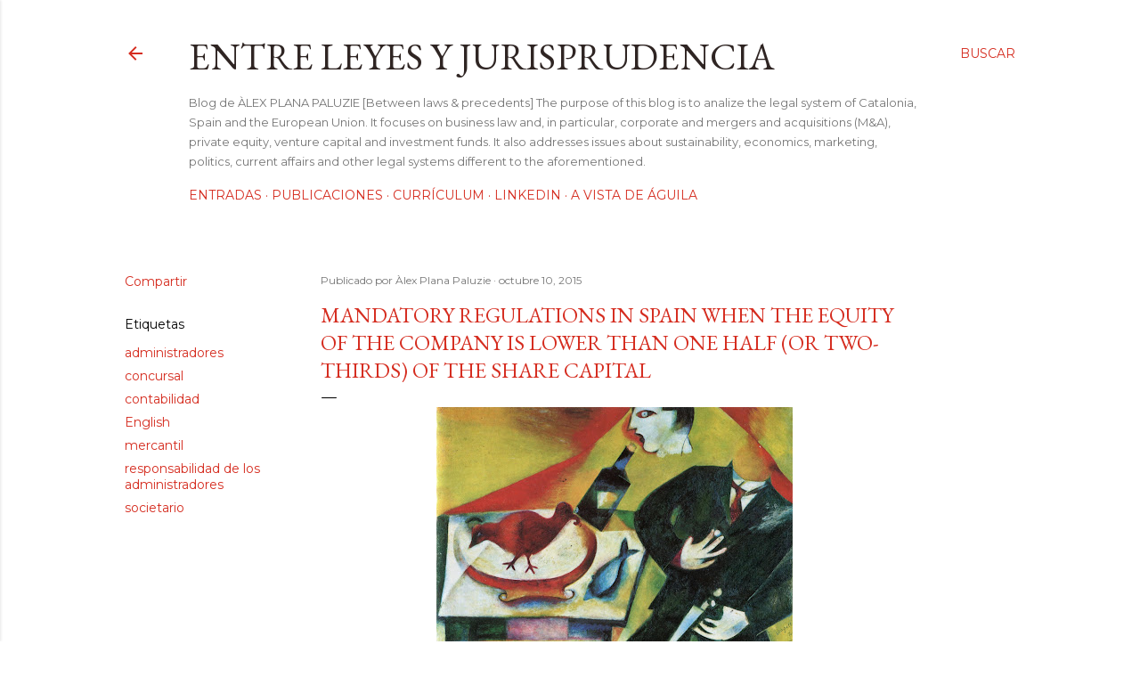

--- FILE ---
content_type: text/html; charset=UTF-8
request_url: https://www.leyesyjurisprudencia.com/2015/10/mandatory-regulations-in-spain-when.html
body_size: 28069
content:
<!DOCTYPE html>
<html dir='ltr' xmlns='http://www.w3.org/1999/xhtml' xmlns:b='http://www.google.com/2005/gml/b' xmlns:data='http://www.google.com/2005/gml/data' xmlns:expr='http://www.google.com/2005/gml/expr'>
<head>
<meta content='width=device-width, initial-scale=1' name='viewport'/>
<title>Mandatory regulations in Spain when the equity of the company is lower than one half (or two-thirds) of the share capital</title>
<meta content='text/html; charset=UTF-8' http-equiv='Content-Type'/>
<!-- Chrome, Firefox OS and Opera -->
<meta content='#ffffff' name='theme-color'/>
<!-- Windows Phone -->
<meta content='#ffffff' name='msapplication-navbutton-color'/>
<meta content='blogger' name='generator'/>
<link href='https://www.leyesyjurisprudencia.com/favicon.ico' rel='icon' type='image/x-icon'/>
<link href='http://www.leyesyjurisprudencia.com/2015/10/mandatory-regulations-in-spain-when.html' rel='canonical'/>
<link rel="alternate" type="application/atom+xml" title="Entre leyes y jurisprudencia - Atom" href="https://www.leyesyjurisprudencia.com/feeds/posts/default" />
<link rel="alternate" type="application/rss+xml" title="Entre leyes y jurisprudencia - RSS" href="https://www.leyesyjurisprudencia.com/feeds/posts/default?alt=rss" />
<link rel="service.post" type="application/atom+xml" title="Entre leyes y jurisprudencia - Atom" href="https://www.blogger.com/feeds/535673631287276867/posts/default" />

<link rel="alternate" type="application/atom+xml" title="Entre leyes y jurisprudencia - Atom" href="https://www.leyesyjurisprudencia.com/feeds/13820185030660230/comments/default" />
<!--Can't find substitution for tag [blog.ieCssRetrofitLinks]-->
<link href='https://blogger.googleusercontent.com/img/b/R29vZ2xl/AVvXsEg7PUGk8kubLTlWeWu4Hmo5RVqj6p_9P6hDCA3C6O4CMxyWJ56f_gfwqPlB-MeH8H9x2zNrTcxlq2DIeZF1ItExUIjIWegnOvO0eClhJvkvoFyLJNKuaKtA5IpG4OtgE0ZfE9KVe10DLlnt/s400/The+Drunkard+%2528Le+saoul%2529+-+Marc+Chagall.jpg' rel='image_src'/>
<meta content='http://www.leyesyjurisprudencia.com/2015/10/mandatory-regulations-in-spain-when.html' property='og:url'/>
<meta content='Mandatory regulations in Spain when the equity of the company is lower than one half (or two-thirds) of the share capital' property='og:title'/>
<meta content='  The Drunkard (Le saoul) - Marc Chagall    Spanish companies are regulated by Royal Decree 1/2010, of July 2, whereby it is approved the co...' property='og:description'/>
<meta content='https://blogger.googleusercontent.com/img/b/R29vZ2xl/AVvXsEg7PUGk8kubLTlWeWu4Hmo5RVqj6p_9P6hDCA3C6O4CMxyWJ56f_gfwqPlB-MeH8H9x2zNrTcxlq2DIeZF1ItExUIjIWegnOvO0eClhJvkvoFyLJNKuaKtA5IpG4OtgE0ZfE9KVe10DLlnt/w1200-h630-p-k-no-nu/The+Drunkard+%2528Le+saoul%2529+-+Marc+Chagall.jpg' property='og:image'/>
<style type='text/css'>@font-face{font-family:'EB Garamond';font-style:normal;font-weight:400;font-display:swap;src:url(//fonts.gstatic.com/s/ebgaramond/v32/SlGDmQSNjdsmc35JDF1K5E55YMjF_7DPuGi-6_RkCY9_WamXgHlIbvw.woff2)format('woff2');unicode-range:U+0460-052F,U+1C80-1C8A,U+20B4,U+2DE0-2DFF,U+A640-A69F,U+FE2E-FE2F;}@font-face{font-family:'EB Garamond';font-style:normal;font-weight:400;font-display:swap;src:url(//fonts.gstatic.com/s/ebgaramond/v32/SlGDmQSNjdsmc35JDF1K5E55YMjF_7DPuGi-6_RkAI9_WamXgHlIbvw.woff2)format('woff2');unicode-range:U+0301,U+0400-045F,U+0490-0491,U+04B0-04B1,U+2116;}@font-face{font-family:'EB Garamond';font-style:normal;font-weight:400;font-display:swap;src:url(//fonts.gstatic.com/s/ebgaramond/v32/SlGDmQSNjdsmc35JDF1K5E55YMjF_7DPuGi-6_RkCI9_WamXgHlIbvw.woff2)format('woff2');unicode-range:U+1F00-1FFF;}@font-face{font-family:'EB Garamond';font-style:normal;font-weight:400;font-display:swap;src:url(//fonts.gstatic.com/s/ebgaramond/v32/SlGDmQSNjdsmc35JDF1K5E55YMjF_7DPuGi-6_RkB49_WamXgHlIbvw.woff2)format('woff2');unicode-range:U+0370-0377,U+037A-037F,U+0384-038A,U+038C,U+038E-03A1,U+03A3-03FF;}@font-face{font-family:'EB Garamond';font-style:normal;font-weight:400;font-display:swap;src:url(//fonts.gstatic.com/s/ebgaramond/v32/SlGDmQSNjdsmc35JDF1K5E55YMjF_7DPuGi-6_RkC49_WamXgHlIbvw.woff2)format('woff2');unicode-range:U+0102-0103,U+0110-0111,U+0128-0129,U+0168-0169,U+01A0-01A1,U+01AF-01B0,U+0300-0301,U+0303-0304,U+0308-0309,U+0323,U+0329,U+1EA0-1EF9,U+20AB;}@font-face{font-family:'EB Garamond';font-style:normal;font-weight:400;font-display:swap;src:url(//fonts.gstatic.com/s/ebgaramond/v32/SlGDmQSNjdsmc35JDF1K5E55YMjF_7DPuGi-6_RkCo9_WamXgHlIbvw.woff2)format('woff2');unicode-range:U+0100-02BA,U+02BD-02C5,U+02C7-02CC,U+02CE-02D7,U+02DD-02FF,U+0304,U+0308,U+0329,U+1D00-1DBF,U+1E00-1E9F,U+1EF2-1EFF,U+2020,U+20A0-20AB,U+20AD-20C0,U+2113,U+2C60-2C7F,U+A720-A7FF;}@font-face{font-family:'EB Garamond';font-style:normal;font-weight:400;font-display:swap;src:url(//fonts.gstatic.com/s/ebgaramond/v32/SlGDmQSNjdsmc35JDF1K5E55YMjF_7DPuGi-6_RkBI9_WamXgHlI.woff2)format('woff2');unicode-range:U+0000-00FF,U+0131,U+0152-0153,U+02BB-02BC,U+02C6,U+02DA,U+02DC,U+0304,U+0308,U+0329,U+2000-206F,U+20AC,U+2122,U+2191,U+2193,U+2212,U+2215,U+FEFF,U+FFFD;}@font-face{font-family:'Lato';font-style:normal;font-weight:300;font-display:swap;src:url(//fonts.gstatic.com/s/lato/v25/S6u9w4BMUTPHh7USSwaPGQ3q5d0N7w.woff2)format('woff2');unicode-range:U+0100-02BA,U+02BD-02C5,U+02C7-02CC,U+02CE-02D7,U+02DD-02FF,U+0304,U+0308,U+0329,U+1D00-1DBF,U+1E00-1E9F,U+1EF2-1EFF,U+2020,U+20A0-20AB,U+20AD-20C0,U+2113,U+2C60-2C7F,U+A720-A7FF;}@font-face{font-family:'Lato';font-style:normal;font-weight:300;font-display:swap;src:url(//fonts.gstatic.com/s/lato/v25/S6u9w4BMUTPHh7USSwiPGQ3q5d0.woff2)format('woff2');unicode-range:U+0000-00FF,U+0131,U+0152-0153,U+02BB-02BC,U+02C6,U+02DA,U+02DC,U+0304,U+0308,U+0329,U+2000-206F,U+20AC,U+2122,U+2191,U+2193,U+2212,U+2215,U+FEFF,U+FFFD;}@font-face{font-family:'Lato';font-style:normal;font-weight:400;font-display:swap;src:url(//fonts.gstatic.com/s/lato/v25/S6uyw4BMUTPHjxAwXiWtFCfQ7A.woff2)format('woff2');unicode-range:U+0100-02BA,U+02BD-02C5,U+02C7-02CC,U+02CE-02D7,U+02DD-02FF,U+0304,U+0308,U+0329,U+1D00-1DBF,U+1E00-1E9F,U+1EF2-1EFF,U+2020,U+20A0-20AB,U+20AD-20C0,U+2113,U+2C60-2C7F,U+A720-A7FF;}@font-face{font-family:'Lato';font-style:normal;font-weight:400;font-display:swap;src:url(//fonts.gstatic.com/s/lato/v25/S6uyw4BMUTPHjx4wXiWtFCc.woff2)format('woff2');unicode-range:U+0000-00FF,U+0131,U+0152-0153,U+02BB-02BC,U+02C6,U+02DA,U+02DC,U+0304,U+0308,U+0329,U+2000-206F,U+20AC,U+2122,U+2191,U+2193,U+2212,U+2215,U+FEFF,U+FFFD;}@font-face{font-family:'Lato';font-style:normal;font-weight:700;font-display:swap;src:url(//fonts.gstatic.com/s/lato/v25/S6u9w4BMUTPHh6UVSwaPGQ3q5d0N7w.woff2)format('woff2');unicode-range:U+0100-02BA,U+02BD-02C5,U+02C7-02CC,U+02CE-02D7,U+02DD-02FF,U+0304,U+0308,U+0329,U+1D00-1DBF,U+1E00-1E9F,U+1EF2-1EFF,U+2020,U+20A0-20AB,U+20AD-20C0,U+2113,U+2C60-2C7F,U+A720-A7FF;}@font-face{font-family:'Lato';font-style:normal;font-weight:700;font-display:swap;src:url(//fonts.gstatic.com/s/lato/v25/S6u9w4BMUTPHh6UVSwiPGQ3q5d0.woff2)format('woff2');unicode-range:U+0000-00FF,U+0131,U+0152-0153,U+02BB-02BC,U+02C6,U+02DA,U+02DC,U+0304,U+0308,U+0329,U+2000-206F,U+20AC,U+2122,U+2191,U+2193,U+2212,U+2215,U+FEFF,U+FFFD;}@font-face{font-family:'Lora';font-style:normal;font-weight:400;font-display:swap;src:url(//fonts.gstatic.com/s/lora/v37/0QI6MX1D_JOuGQbT0gvTJPa787weuxJMkq18ndeYxZ2JTg.woff2)format('woff2');unicode-range:U+0460-052F,U+1C80-1C8A,U+20B4,U+2DE0-2DFF,U+A640-A69F,U+FE2E-FE2F;}@font-face{font-family:'Lora';font-style:normal;font-weight:400;font-display:swap;src:url(//fonts.gstatic.com/s/lora/v37/0QI6MX1D_JOuGQbT0gvTJPa787weuxJFkq18ndeYxZ2JTg.woff2)format('woff2');unicode-range:U+0301,U+0400-045F,U+0490-0491,U+04B0-04B1,U+2116;}@font-face{font-family:'Lora';font-style:normal;font-weight:400;font-display:swap;src:url(//fonts.gstatic.com/s/lora/v37/0QI6MX1D_JOuGQbT0gvTJPa787weuxI9kq18ndeYxZ2JTg.woff2)format('woff2');unicode-range:U+0302-0303,U+0305,U+0307-0308,U+0310,U+0312,U+0315,U+031A,U+0326-0327,U+032C,U+032F-0330,U+0332-0333,U+0338,U+033A,U+0346,U+034D,U+0391-03A1,U+03A3-03A9,U+03B1-03C9,U+03D1,U+03D5-03D6,U+03F0-03F1,U+03F4-03F5,U+2016-2017,U+2034-2038,U+203C,U+2040,U+2043,U+2047,U+2050,U+2057,U+205F,U+2070-2071,U+2074-208E,U+2090-209C,U+20D0-20DC,U+20E1,U+20E5-20EF,U+2100-2112,U+2114-2115,U+2117-2121,U+2123-214F,U+2190,U+2192,U+2194-21AE,U+21B0-21E5,U+21F1-21F2,U+21F4-2211,U+2213-2214,U+2216-22FF,U+2308-230B,U+2310,U+2319,U+231C-2321,U+2336-237A,U+237C,U+2395,U+239B-23B7,U+23D0,U+23DC-23E1,U+2474-2475,U+25AF,U+25B3,U+25B7,U+25BD,U+25C1,U+25CA,U+25CC,U+25FB,U+266D-266F,U+27C0-27FF,U+2900-2AFF,U+2B0E-2B11,U+2B30-2B4C,U+2BFE,U+3030,U+FF5B,U+FF5D,U+1D400-1D7FF,U+1EE00-1EEFF;}@font-face{font-family:'Lora';font-style:normal;font-weight:400;font-display:swap;src:url(//fonts.gstatic.com/s/lora/v37/0QI6MX1D_JOuGQbT0gvTJPa787weuxIvkq18ndeYxZ2JTg.woff2)format('woff2');unicode-range:U+0001-000C,U+000E-001F,U+007F-009F,U+20DD-20E0,U+20E2-20E4,U+2150-218F,U+2190,U+2192,U+2194-2199,U+21AF,U+21E6-21F0,U+21F3,U+2218-2219,U+2299,U+22C4-22C6,U+2300-243F,U+2440-244A,U+2460-24FF,U+25A0-27BF,U+2800-28FF,U+2921-2922,U+2981,U+29BF,U+29EB,U+2B00-2BFF,U+4DC0-4DFF,U+FFF9-FFFB,U+10140-1018E,U+10190-1019C,U+101A0,U+101D0-101FD,U+102E0-102FB,U+10E60-10E7E,U+1D2C0-1D2D3,U+1D2E0-1D37F,U+1F000-1F0FF,U+1F100-1F1AD,U+1F1E6-1F1FF,U+1F30D-1F30F,U+1F315,U+1F31C,U+1F31E,U+1F320-1F32C,U+1F336,U+1F378,U+1F37D,U+1F382,U+1F393-1F39F,U+1F3A7-1F3A8,U+1F3AC-1F3AF,U+1F3C2,U+1F3C4-1F3C6,U+1F3CA-1F3CE,U+1F3D4-1F3E0,U+1F3ED,U+1F3F1-1F3F3,U+1F3F5-1F3F7,U+1F408,U+1F415,U+1F41F,U+1F426,U+1F43F,U+1F441-1F442,U+1F444,U+1F446-1F449,U+1F44C-1F44E,U+1F453,U+1F46A,U+1F47D,U+1F4A3,U+1F4B0,U+1F4B3,U+1F4B9,U+1F4BB,U+1F4BF,U+1F4C8-1F4CB,U+1F4D6,U+1F4DA,U+1F4DF,U+1F4E3-1F4E6,U+1F4EA-1F4ED,U+1F4F7,U+1F4F9-1F4FB,U+1F4FD-1F4FE,U+1F503,U+1F507-1F50B,U+1F50D,U+1F512-1F513,U+1F53E-1F54A,U+1F54F-1F5FA,U+1F610,U+1F650-1F67F,U+1F687,U+1F68D,U+1F691,U+1F694,U+1F698,U+1F6AD,U+1F6B2,U+1F6B9-1F6BA,U+1F6BC,U+1F6C6-1F6CF,U+1F6D3-1F6D7,U+1F6E0-1F6EA,U+1F6F0-1F6F3,U+1F6F7-1F6FC,U+1F700-1F7FF,U+1F800-1F80B,U+1F810-1F847,U+1F850-1F859,U+1F860-1F887,U+1F890-1F8AD,U+1F8B0-1F8BB,U+1F8C0-1F8C1,U+1F900-1F90B,U+1F93B,U+1F946,U+1F984,U+1F996,U+1F9E9,U+1FA00-1FA6F,U+1FA70-1FA7C,U+1FA80-1FA89,U+1FA8F-1FAC6,U+1FACE-1FADC,U+1FADF-1FAE9,U+1FAF0-1FAF8,U+1FB00-1FBFF;}@font-face{font-family:'Lora';font-style:normal;font-weight:400;font-display:swap;src:url(//fonts.gstatic.com/s/lora/v37/0QI6MX1D_JOuGQbT0gvTJPa787weuxJOkq18ndeYxZ2JTg.woff2)format('woff2');unicode-range:U+0102-0103,U+0110-0111,U+0128-0129,U+0168-0169,U+01A0-01A1,U+01AF-01B0,U+0300-0301,U+0303-0304,U+0308-0309,U+0323,U+0329,U+1EA0-1EF9,U+20AB;}@font-face{font-family:'Lora';font-style:normal;font-weight:400;font-display:swap;src:url(//fonts.gstatic.com/s/lora/v37/0QI6MX1D_JOuGQbT0gvTJPa787weuxJPkq18ndeYxZ2JTg.woff2)format('woff2');unicode-range:U+0100-02BA,U+02BD-02C5,U+02C7-02CC,U+02CE-02D7,U+02DD-02FF,U+0304,U+0308,U+0329,U+1D00-1DBF,U+1E00-1E9F,U+1EF2-1EFF,U+2020,U+20A0-20AB,U+20AD-20C0,U+2113,U+2C60-2C7F,U+A720-A7FF;}@font-face{font-family:'Lora';font-style:normal;font-weight:400;font-display:swap;src:url(//fonts.gstatic.com/s/lora/v37/0QI6MX1D_JOuGQbT0gvTJPa787weuxJBkq18ndeYxZ0.woff2)format('woff2');unicode-range:U+0000-00FF,U+0131,U+0152-0153,U+02BB-02BC,U+02C6,U+02DA,U+02DC,U+0304,U+0308,U+0329,U+2000-206F,U+20AC,U+2122,U+2191,U+2193,U+2212,U+2215,U+FEFF,U+FFFD;}@font-face{font-family:'Montserrat';font-style:normal;font-weight:400;font-display:swap;src:url(//fonts.gstatic.com/s/montserrat/v31/JTUSjIg1_i6t8kCHKm459WRhyyTh89ZNpQ.woff2)format('woff2');unicode-range:U+0460-052F,U+1C80-1C8A,U+20B4,U+2DE0-2DFF,U+A640-A69F,U+FE2E-FE2F;}@font-face{font-family:'Montserrat';font-style:normal;font-weight:400;font-display:swap;src:url(//fonts.gstatic.com/s/montserrat/v31/JTUSjIg1_i6t8kCHKm459W1hyyTh89ZNpQ.woff2)format('woff2');unicode-range:U+0301,U+0400-045F,U+0490-0491,U+04B0-04B1,U+2116;}@font-face{font-family:'Montserrat';font-style:normal;font-weight:400;font-display:swap;src:url(//fonts.gstatic.com/s/montserrat/v31/JTUSjIg1_i6t8kCHKm459WZhyyTh89ZNpQ.woff2)format('woff2');unicode-range:U+0102-0103,U+0110-0111,U+0128-0129,U+0168-0169,U+01A0-01A1,U+01AF-01B0,U+0300-0301,U+0303-0304,U+0308-0309,U+0323,U+0329,U+1EA0-1EF9,U+20AB;}@font-face{font-family:'Montserrat';font-style:normal;font-weight:400;font-display:swap;src:url(//fonts.gstatic.com/s/montserrat/v31/JTUSjIg1_i6t8kCHKm459WdhyyTh89ZNpQ.woff2)format('woff2');unicode-range:U+0100-02BA,U+02BD-02C5,U+02C7-02CC,U+02CE-02D7,U+02DD-02FF,U+0304,U+0308,U+0329,U+1D00-1DBF,U+1E00-1E9F,U+1EF2-1EFF,U+2020,U+20A0-20AB,U+20AD-20C0,U+2113,U+2C60-2C7F,U+A720-A7FF;}@font-face{font-family:'Montserrat';font-style:normal;font-weight:400;font-display:swap;src:url(//fonts.gstatic.com/s/montserrat/v31/JTUSjIg1_i6t8kCHKm459WlhyyTh89Y.woff2)format('woff2');unicode-range:U+0000-00FF,U+0131,U+0152-0153,U+02BB-02BC,U+02C6,U+02DA,U+02DC,U+0304,U+0308,U+0329,U+2000-206F,U+20AC,U+2122,U+2191,U+2193,U+2212,U+2215,U+FEFF,U+FFFD;}@font-face{font-family:'Montserrat';font-style:normal;font-weight:700;font-display:swap;src:url(//fonts.gstatic.com/s/montserrat/v31/JTUSjIg1_i6t8kCHKm459WRhyyTh89ZNpQ.woff2)format('woff2');unicode-range:U+0460-052F,U+1C80-1C8A,U+20B4,U+2DE0-2DFF,U+A640-A69F,U+FE2E-FE2F;}@font-face{font-family:'Montserrat';font-style:normal;font-weight:700;font-display:swap;src:url(//fonts.gstatic.com/s/montserrat/v31/JTUSjIg1_i6t8kCHKm459W1hyyTh89ZNpQ.woff2)format('woff2');unicode-range:U+0301,U+0400-045F,U+0490-0491,U+04B0-04B1,U+2116;}@font-face{font-family:'Montserrat';font-style:normal;font-weight:700;font-display:swap;src:url(//fonts.gstatic.com/s/montserrat/v31/JTUSjIg1_i6t8kCHKm459WZhyyTh89ZNpQ.woff2)format('woff2');unicode-range:U+0102-0103,U+0110-0111,U+0128-0129,U+0168-0169,U+01A0-01A1,U+01AF-01B0,U+0300-0301,U+0303-0304,U+0308-0309,U+0323,U+0329,U+1EA0-1EF9,U+20AB;}@font-face{font-family:'Montserrat';font-style:normal;font-weight:700;font-display:swap;src:url(//fonts.gstatic.com/s/montserrat/v31/JTUSjIg1_i6t8kCHKm459WdhyyTh89ZNpQ.woff2)format('woff2');unicode-range:U+0100-02BA,U+02BD-02C5,U+02C7-02CC,U+02CE-02D7,U+02DD-02FF,U+0304,U+0308,U+0329,U+1D00-1DBF,U+1E00-1E9F,U+1EF2-1EFF,U+2020,U+20A0-20AB,U+20AD-20C0,U+2113,U+2C60-2C7F,U+A720-A7FF;}@font-face{font-family:'Montserrat';font-style:normal;font-weight:700;font-display:swap;src:url(//fonts.gstatic.com/s/montserrat/v31/JTUSjIg1_i6t8kCHKm459WlhyyTh89Y.woff2)format('woff2');unicode-range:U+0000-00FF,U+0131,U+0152-0153,U+02BB-02BC,U+02C6,U+02DA,U+02DC,U+0304,U+0308,U+0329,U+2000-206F,U+20AC,U+2122,U+2191,U+2193,U+2212,U+2215,U+FEFF,U+FFFD;}</style>
<style id='page-skin-1' type='text/css'><!--
/*! normalize.css v3.0.1 | MIT License | git.io/normalize */html{font-family:sans-serif;-ms-text-size-adjust:100%;-webkit-text-size-adjust:100%}body{margin:0}article,aside,details,figcaption,figure,footer,header,hgroup,main,nav,section,summary{display:block}audio,canvas,progress,video{display:inline-block;vertical-align:baseline}audio:not([controls]){display:none;height:0}[hidden],template{display:none}a{background:transparent}a:active,a:hover{outline:0}abbr[title]{border-bottom:1px dotted}b,strong{font-weight:bold}dfn{font-style:italic}h1{font-size:2em;margin:.67em 0}mark{background:#ff0;color:#000}small{font-size:80%}sub,sup{font-size:75%;line-height:0;position:relative;vertical-align:baseline}sup{top:-0.5em}sub{bottom:-0.25em}img{border:0}svg:not(:root){overflow:hidden}figure{margin:1em 40px}hr{-moz-box-sizing:content-box;box-sizing:content-box;height:0}pre{overflow:auto}code,kbd,pre,samp{font-family:monospace,monospace;font-size:1em}button,input,optgroup,select,textarea{color:inherit;font:inherit;margin:0}button{overflow:visible}button,select{text-transform:none}button,html input[type="button"],input[type="reset"],input[type="submit"]{-webkit-appearance:button;cursor:pointer}button[disabled],html input[disabled]{cursor:default}button::-moz-focus-inner,input::-moz-focus-inner{border:0;padding:0}input{line-height:normal}input[type="checkbox"],input[type="radio"]{box-sizing:border-box;padding:0}input[type="number"]::-webkit-inner-spin-button,input[type="number"]::-webkit-outer-spin-button{height:auto}input[type="search"]{-webkit-appearance:textfield;-moz-box-sizing:content-box;-webkit-box-sizing:content-box;box-sizing:content-box}input[type="search"]::-webkit-search-cancel-button,input[type="search"]::-webkit-search-decoration{-webkit-appearance:none}fieldset{border:1px solid #c0c0c0;margin:0 2px;padding:.35em .625em .75em}legend{border:0;padding:0}textarea{overflow:auto}optgroup{font-weight:bold}table{border-collapse:collapse;border-spacing:0}td,th{padding:0}
.skip-navigation {
background-color: #fff;
box-sizing: border-box;
color: #000;
display: block;
height: 0;
left: 0;
line-height: 50px;
overflow: hidden;
padding-top: 0;
position: fixed;
text-align: center;
top: 0;
-webkit-transition: box-shadow .3s , height .3s , padding-top .3s;
transition: box-shadow .3s , height .3s , padding-top .3s;
width: 100%;
z-index: 900;
}
.skip-navigation:focus {
box-shadow: 0 4px 5px 0 rgba(0,0,0,0.14) , 0 1px 10px 0 rgba(0,0,0,0.12) , 0 2px 4px -1px rgba(0,0,0,0.2);
height: 50px;
}
#main {
outline: none;
}
body {
overflow-wrap: break-word;
word-break: break-word;
word-wrap: break-word;
}
.hidden {
display: none;
}
.invisible {
visibility: hidden;
}
.container:after, .float-container:after {
clear: both;
content: "";
display: table;
}
.clearboth {
clear: both;
}
.dim-overlay {
background-color: rgba(0,0,0,0.54);
height: 100vh;
left: 0;
position: fixed;
top: 0;
width: 100%;
}
#sharing-dim-overlay {
background-color: transparent;
}
.main-heading {
position: absolute;
clip: rect(1px,1px,1px,1px);
padding: 0;
border: 0;
height: 1px;
width: 1px;
overflow: hidden;
}
.loading-spinner-large {
-webkit-animation: mspin-rotate 1568.63ms infinite linear;
animation: mspin-rotate 1568.63ms infinite linear;
height: 48px;
overflow: hidden;
position: absolute;
width: 48px;
z-index: 200;
}
.loading-spinner-large>div {
-webkit-animation: mspin-revrot 5332ms infinite steps(4);
animation: mspin-revrot 5332ms infinite steps(4);
}
.loading-spinner-large>div>div {
-webkit-animation: mspin-singlecolor-large-film 1333ms infinite steps(81);
animation: mspin-singlecolor-large-film 1333ms infinite steps(81);
background-size: 100%;
height: 48px;
width: 3888px;
}
.mspin-black-large>div>div, .mspin-grey_54-large>div>div {
background-image: url(https://www.blogblog.com/indie/mspin_black_large.svg);
}
.mspin-white-large>div>div {
background-image: url(https://www.blogblog.com/indie/mspin_white_large.svg);
}
.mspin-grey_54-large {
opacity: .54;
}
@-webkit-keyframes mspin-singlecolor-large-film {
0% {
-webkit-transform: translateX(0);
transform: translateX(0);
}
to {
-webkit-transform: translateX(-3888px);
transform: translateX(-3888px);
}
}
@keyframes mspin-singlecolor-large-film {
0% {
-webkit-transform: translateX(0);
transform: translateX(0);
}
to {
-webkit-transform: translateX(-3888px);
transform: translateX(-3888px);
}
}
@-webkit-keyframes mspin-rotate {
0% {
-webkit-transform: rotate(0deg);
transform: rotate(0deg);
}
to {
-webkit-transform: rotate(360deg);
transform: rotate(360deg);
}
}
@keyframes mspin-rotate {
0% {
-webkit-transform: rotate(0deg);
transform: rotate(0deg);
}
to {
-webkit-transform: rotate(360deg);
transform: rotate(360deg);
}
}
@-webkit-keyframes mspin-revrot {
0% {
-webkit-transform: rotate(0deg);
transform: rotate(0deg);
}
to {
-webkit-transform: rotate(-360deg);
transform: rotate(-360deg);
}
}
@keyframes mspin-revrot {
0% {
-webkit-transform: rotate(0deg);
transform: rotate(0deg);
}
to {
-webkit-transform: rotate(-360deg);
transform: rotate(-360deg);
}
}
input::-ms-clear {
display: none;
}
.blogger-logo, .svg-icon-24.blogger-logo {
fill: #ff9800;
opacity: 1;
}
.widget.Attribution {
margin-top: 1em;
text-align: center;
}
.widget.Attribution .blogger img, .widget.Attribution .blogger svg {
vertical-align: bottom;
}
.widget.Attribution .blogger img {
margin-right: .5em;
}
.widget.Attribution div {
line-height: 24px;
margin-top: .5em;
}
.widget.Attribution .image-attribution, .widget.Attribution .copyright {
font-size: .7em;
margin-top: 1.5em;
}
.item-control {
display: none;
}
.BLOG_mobile_video_class {
display: none;
}
.bg-photo {
background-attachment: scroll !important;
}
body .CSS_LIGHTBOX {
z-index: 900;
}
.extendable .show-more, .extendable .show-less {
border-color: #D52C1F;
color: #D52C1F;
margin-top: 8px;
}
.extendable .show-more.hidden, .extendable .show-less.hidden {
display: none;
}
.inline-ad {
display: none;
max-width: 100%;
overflow: hidden;
}
.adsbygoogle {
display: block;
}
#cookieChoiceInfo {
bottom: 0;
top: auto;
}
iframe.b-hbp-video {
border: none;
}
.post-body img {
max-width: 100%;
}
.post-body iframe {
max-width: 100%;
}
.post-body a[imageanchor="1"] {
display: inline-block;
}
.byline {
margin-right: 1em;
}
.byline:last-child {
margin-right: 0;
}
.paging-control-container {
margin-bottom: 16px;
}
.paging-control-container .paging-control {
display: inline-block;
}
.paging-control-container .paging-control, .paging-control-container .comment-range-text:after {
color: #D52C1F;
}
.paging-control-container .paging-control, .paging-control-container .comment-range-text {
margin-right: 8px;
}
.paging-control-container .comment-range-text:after, .paging-control-container .paging-control:after {
content: "\b7";
cursor: default;
pointer-events: none;
}
.paging-control-container .comment-range-text:last-child:after, .paging-control-container .paging-control:last-child:after {
content: none;
}
.paging-control-container .comment-range-text:after, .paging-control-container .paging-control:after {
padding-left: 8px;
}
.byline.reactions iframe {
height: 20px;
}
.b-notification {
color: #000;
background-color: white;
border-bottom: solid 1px #000;
box-sizing: border-box;
padding: 16px 32px;
text-align: center;
}
.b-notification.visible {
-webkit-transition: margin-top .3s cubic-bezier(0.4,0.0,0.2,1);
transition: margin-top .3s cubic-bezier(0.4,0.0,0.2,1);
}
.b-notification.invisible {
position: absolute;
}
.b-notification-close {
position: absolute;
right: 8px;
top: 8px;
}
.no-posts-message {
line-height: 40px;
text-align: center;
}
@media screen and (max-width: 1023px) {
body.item-view .post-body a[imageanchor="1"][style*="float: left;"], body.item-view .post-body a[imageanchor="1"][style*="float: right;"] {
float: none !important;
clear: none !important;
}
body.item-view .post-body a[imageanchor="1"] img {
display: block;
height: auto;
margin: 0 auto;
}
body.item-view .post-body a[imageanchor="1"][style*="float: left;"] img, body.item-view .post-body .separator[style*="text-align: left"] a[imageanchor="1"] img {
margin: 0 auto 0 0;
}
body.item-view .post-body a[imageanchor="1"][style*="float: right;"] img, body.item-view .post-body .separator[style*="text-align: right"] a[imageanchor="1"] img {
margin: 0 0 0 auto;
}
.post-body a[imageanchor] {
display: block;
}
body.item-view .post-body a[imageanchor="1"] {
margin-left: 0 !important;
margin-right: 0 !important;
}
body.item-view .post-body a[imageanchor="1"]+a[imageanchor="1"] {
margin-top: 16px;
}
}
#comments {
border-top: 1px dashed rgba(0,0,0,0.54);
margin-top: 20px;
padding: 20px;
}
#comments .comment-thread ol {
margin: 0;
padding-left: 0;
}
#comments .comment-thread ol {
padding-left: 0;
}
#comments .comment-thread .comment-replies, #comments .comment .comment-replybox-single {
margin-left: 60px;
}
#comments .comment-thread .thread-count {
display: none;
}
#comments .comment {
list-style-type: none;
padding: 0 0 30px;
position: relative;
}
#comments .comment .comment {
padding-bottom: 8px;
}
.comment .avatar-image-container {
position: absolute;
}
.comment .avatar-image-container img {
border-radius: 50%;
}
.avatar-image-container svg, .comment .avatar-image-container .avatar-icon {
border-radius: 50%;
border: solid 1px #000000;
box-sizing: border-box;
fill: #000000;
height: 35px;
margin: 0;
padding: 7px;
width: 35px;
}
.comment .comment-block {
margin-top: 10px;
padding-bottom: 0;
}
.comment .comment-block {
margin-left: 60px;
}
#comments .comment-author-header-wrapper {
margin-left: 40px;
}
#comments .comment .thread-expanded .comment-block {
padding-bottom: 20px;
}
#comments .comment .comment-header .user, #comments .comment .comment-header .user a {
color: #000000;
font-style: normal;
font-weight: bold;
}
#comments .comment .comment-actions {
background: transparent;
border: none;
box-shadow: none;
color: #D52C1F;
cursor: pointer;
font-size: 14px;
font-weight: bold;
outline: none;
text-decoration: none;
text-transform: uppercase;
width: auto;
bottom: 0;
margin-bottom: 15px;
position: absolute;
}
#comments .comment .comment-actions>* {
margin-right: 8px;
}
#comments .comment .comment-header .datetime {
bottom: 0;
color: rgba(0,0,0,0.54);
display: inline-block;
font-size: 13px;
font-style: italic;
}
#comments .comment .comment-header .datetime {
margin-left: 8px;
}
#comments .comment .comment-header .datetime a, #comments .comment .comment-footer .comment-timestamp a {
color: rgba(0,0,0,0.54);
}
.comment .comment-body, #comments .comment .comment-content {
margin-top: 12px;
word-break: break-word;
}
.comment-body {
margin-bottom: 12px;
}
#comments.embed[data-num-comments="0"] {
border: none;
margin-top: 0;
padding-top: 0;
}
#comments.embed[data-num-comments="0"] #comment-post-message, #comments.embed[data-num-comments="0"] div.comment-form>p, #comments.embed[data-num-comments="0"] p.comment-footer {
display: none;
}
#comment-editor-src {
display: none;
}
.comments .comments-content .loadmore.loaded {
max-height: 0;
opacity: 0;
overflow: hidden;
}
.extendable .remaining-items {
height: 0;
overflow: hidden;
-webkit-transition: height .3s cubic-bezier(0.4,0.0,0.2,1);
transition: height .3s cubic-bezier(0.4,0.0,0.2,1);
}
.extendable .remaining-items.expanded {
height: auto;
}
.svg-icon-24, .svg-icon-24-button {
cursor: pointer;
height: 24px;
width: 24px;
min-width: 24px;
}
.touch-icon {
margin: -12px;
padding: 12px;
}
html[dir=rtl] .rtl-reversible-icon {
-webkit-transform: scaleX(-1);
-ms-transform: scaleX(-1);
transform: scaleX(-1);
}
svg:not(:root).touch-icon {
overflow: visible;
}
.touch-icon:focus, .touch-icon:active {
background-color: rgba(153,153,153,.4);
border-radius: 50%;
}
.touch-icon-button, .svg-icon-24-button {
background: transparent;
border: none;
margin: 0;
outline: none;
padding: 0;
}
.touch-icon-button .touch-icon:focus, .touch-icon-button .touch-icon:active {
background-color: transparent;
}
.touch-icon-button:focus .touch-icon, .touch-icon-button:active .touch-icon {
background-color: rgba(153,153,153,.4);
border-radius: 50%;
}
.widget.Profile .default-avatar-wrapper .avatar-icon {
border-radius: 50%;
border: solid 1px #000000;
box-sizing: border-box;
fill: #000000;
margin: 0;
}
.widget.Profile .individual .profile-img, .widget.Profile .individual .avatar-icon {
height: 120px;
width: 120px;
}
.widget.Profile .team .profile-img, .widget.Profile .team .avatar-icon, .widget.Profile .team .default-avatar-wrapper {
height: 40px;
width: 40px;
}
.widget.Profile .individual .default-avatar-wrapper .avatar-icon {
padding: 25px;
}
.widget.Profile .team .default-avatar-wrapper .avatar-icon {
padding: 8px;
}
.snippet-container {
margin: 0;
position: relative;
overflow: hidden;
}
.snippet-fade {
bottom: 0;
box-sizing: border-box;
position: absolute;
width: 96px;
}
.snippet-fade {
right: 0;
}
.snippet-fade:after {
content: '\2026';
}
.snippet-fade:after {
float: right;
}
.centered-top-container.sticky {
left: 0;
position: fixed;
right: 0;
top: 0;
width: auto;
z-index: 50;
-webkit-transition-property: opacity , -webkit-transform;
transition-property: opacity , -webkit-transform;
transition-property: transform , opacity;
transition-property: transform , opacity , -webkit-transform;
-webkit-transition-duration: .2s;
transition-duration: .2s;
-webkit-transition-timing-function: cubic-bezier(0.4,0.0,0.2,1);
transition-timing-function: cubic-bezier(0.4,0.0,0.2,1);
}
.centered-top-placeholder {
display: none;
}
.collapsed-header .centered-top-placeholder {
display: block;
}
.centered-top-container .Header .replaced h1, .centered-top-placeholder .Header .replaced h1 {
display: none;
}
.centered-top-container.sticky .Header .replaced h1 {
display: block;
}
.centered-top-container.sticky .Header .header-widget {
background: none;
}
.centered-top-container.sticky .Header .header-image-wrapper {
display: none;
}
.centered-top-container img, .centered-top-placeholder img {
max-width: 100%;
}
.collapsible {
-webkit-transition: height .3s cubic-bezier(0.4,0.0,0.2,1);
transition: height .3s cubic-bezier(0.4,0.0,0.2,1);
}
.collapsible, .collapsible>summary {
display: block;
overflow: hidden;
}
.collapsible>:not(summary) {
display: none;
}
.collapsible[open]>:not(summary) {
display: block;
}
.collapsible:focus, .collapsible>summary:focus {
outline: none;
}
.collapsible>summary {
cursor: pointer;
display: block;
padding: 0;
}
.collapsible:focus>summary, .collapsible>summary:focus {
background-color: transparent;
}
.collapsible>summary::-webkit-details-marker {
display: none;
}
.collapsible-title {
-webkit-box-align: center;
-webkit-align-items: center;
-ms-flex-align: center;
align-items: center;
display: -webkit-box;
display: -webkit-flex;
display: -ms-flexbox;
display: flex;
}
.collapsible-title .title {
-webkit-box-flex: 1;
-webkit-flex: 1 1 auto;
-ms-flex: 1 1 auto;
flex: 1 1 auto;
-webkit-box-ordinal-group: 1;
-webkit-order: 0;
-ms-flex-order: 0;
order: 0;
overflow: hidden;
text-overflow: ellipsis;
white-space: nowrap;
}
.collapsible-title .chevron-down, .collapsible[open] .collapsible-title .chevron-up {
display: block;
}
.collapsible-title .chevron-up, .collapsible[open] .collapsible-title .chevron-down {
display: none;
}
.flat-button {
cursor: pointer;
display: inline-block;
font-weight: bold;
text-transform: uppercase;
border-radius: 2px;
padding: 8px;
margin: -8px;
}
.flat-icon-button {
background: transparent;
border: none;
margin: 0;
outline: none;
padding: 0;
margin: -12px;
padding: 12px;
cursor: pointer;
box-sizing: content-box;
display: inline-block;
line-height: 0;
}
.flat-icon-button, .flat-icon-button .splash-wrapper {
border-radius: 50%;
}
.flat-icon-button .splash.animate {
-webkit-animation-duration: .3s;
animation-duration: .3s;
}
.overflowable-container {
max-height: 28px;
overflow: hidden;
position: relative;
}
.overflow-button {
cursor: pointer;
}
#overflowable-dim-overlay {
background: transparent;
}
.overflow-popup {
box-shadow: 0 2px 2px 0 rgba(0,0,0,.14) , 0 3px 1px -2px rgba(0,0,0,.2) , 0 1px 5px 0 rgba(0,0,0,.12);
background-color: #ffffff;
left: 0;
max-width: calc(100% - 32px);
position: absolute;
top: 0;
visibility: hidden;
z-index: 101;
}
.overflow-popup ul {
list-style: none;
}
.overflow-popup li, .overflow-popup .tabs li {
display: block;
height: auto;
}
.overflow-popup .tabs li {
padding-left: 0;
padding-right: 0;
}
.overflow-button.hidden, .overflow-popup li.hidden, .overflow-popup .tabs li.hidden {
display: none;
}
.search {
display: -webkit-box;
display: -webkit-flex;
display: -ms-flexbox;
display: flex;
line-height: 24px;
width: 24px;
}
.search form {
z-index: 101;
}
.search h3 {
display: none;
}
.search.focused {
width: 100%;
}
.search.focused .section {
width: 100%;
}
.search-expand {
-webkit-box-flex: 0;
-webkit-flex: 0 0 auto;
-ms-flex: 0 0 auto;
flex: 0 0 auto;
}
.search-expand-text {
display: none;
}
.search-close {
display: inline;
vertical-align: middle;
}
.search form {
display: -webkit-box;
display: -webkit-flex;
display: -ms-flexbox;
display: flex;
-webkit-box-flex: 1;
-webkit-flex: 1 0 0;
-ms-flex: 1 0 0px;
flex: 1 0 0;
border-bottom: solid 1px transparent;
padding-bottom: 8px;
}
.search form>* {
display: none;
}
.search.focused form>* {
display: block;
}
.search .search-input label {
display: none;
}
.centered-top-placeholder.cloned .search form {
z-index: 30;
}
.search.focused form {
border-color: rgba(0, 0, 0, 0.54);
position: relative;
width: auto;
}
.collapsed-header .centered-top-container .search.focused form {
border-bottom-color: transparent;
}
.search-input {
-webkit-box-flex: 1;
-webkit-flex: 1 0 1px;
-ms-flex: 1 0 1px;
flex: 1 0 1px;
}
.search-input input {
background: none;
border: none;
box-sizing: border-box;
color: rgba(0, 0, 0, 0.54);
display: inline-block;
outline: none;
width: calc(100% - 48px);
}
.search-input input.no-cursor {
color: transparent;
text-shadow: 0 0 0 rgba(0, 0, 0, 0.54);
}
.collapsed-header .centered-top-container .search-action, .collapsed-header .centered-top-container .search-input input {
color: rgba(0, 0, 0, 0.54);
}
.collapsed-header .centered-top-container .search-input input.no-cursor {
color: transparent;
text-shadow: 0 0 0 rgba(0, 0, 0, 0.54);
}
.search-input input.no-cursor:focus, .collapsed-header .centered-top-container .search-input input.no-cursor:focus {
outline: none;
}
.search-focused>* {
visibility: hidden;
}
.search-focused .search, .search-focused .search-icon {
visibility: visible;
}
.search.focused .search-action {
display: block;
}
.search.focused .search-action:disabled {
opacity: .3;
}
.widget.Sharing .sharing-button {
display: none;
}
.widget.Sharing .sharing-buttons li {
padding: 0;
}
.widget.Sharing .sharing-buttons li span {
display: none;
}
.post-share-buttons {
position: relative;
}
.share-buttons .svg-icon-24, .centered-bottom .share-buttons .svg-icon-24 {
fill: #000000;
}
.sharing-open.touch-icon-button:focus .touch-icon, .sharing-open.touch-icon-button:active .touch-icon {
background-color: transparent;
}
.share-buttons {
background-color: #ffffff;
border-radius: 2px;
box-shadow: 0 2px 2px 0 rgba(0,0,0,.14) , 0 3px 1px -2px rgba(0,0,0,.2) , 0 1px 5px 0 rgba(0,0,0,.12);
color: #000000;
list-style: none;
margin: 0;
padding: 8px 0;
position: absolute;
top: -11px;
min-width: 200px;
z-index: 101;
}
.share-buttons.hidden {
display: none;
}
.sharing-button {
background: transparent;
border: none;
margin: 0;
outline: none;
padding: 0;
cursor: pointer;
}
.share-buttons li {
margin: 0;
height: 48px;
}
.share-buttons li:last-child {
margin-bottom: 0;
}
.share-buttons li .sharing-platform-button {
box-sizing: border-box;
cursor: pointer;
display: block;
height: 100%;
margin-bottom: 0;
padding: 0 16px;
position: relative;
width: 100%;
}
.share-buttons li .sharing-platform-button:focus, .share-buttons li .sharing-platform-button:hover {
background-color: rgba(128,128,128,0.1);
outline: none;
}
.share-buttons li svg[class^="sharing-"], .share-buttons li svg[class*=" sharing-"] {
position: absolute;
top: 10px;
}
.share-buttons li span.sharing-platform-button, .share-buttons li span.sharing-platform-button {
position: relative;
top: 0;
}
.share-buttons li .platform-sharing-text {
display: block;
font-size: 16px;
line-height: 48px;
white-space: nowrap;
}
.share-buttons li .platform-sharing-text {
margin-left: 56px;
}
.sidebar-container {
background-color: #f7f7f7;
max-width: 320px;
overflow-y: auto;
-webkit-transition-property: -webkit-transform;
transition-property: -webkit-transform;
transition-property: transform;
transition-property: transform, -webkit-transform;
-webkit-transition-duration: .3s;
transition-duration: .3s;
-webkit-transition-timing-function: cubic-bezier(0.0,0.0,0.2,1);
transition-timing-function: cubic-bezier(0.0,0.0,0.2,1);
width: 320px;
z-index: 101;
-webkit-overflow-scrolling: touch;
}
.sidebar-container .navigation {
line-height: 0;
padding: 20px;
}
.sidebar-container .widget {
background: none;
margin: 0 16px;
padding: 1em 0;
}
.sidebar-container .widget .title {
color: #D52C1F;
margin: 0;
}
.sidebar-container .widget ul {
list-style: none;
margin: 0;
padding: 0;
}
.sidebar-container .widget ul ul {
margin-left: 1em;
}
.sidebar-container .widget ul li {
font-size: 16px;
line-height: normal;
}
.BlogArchive li {
margin: 16px 0;
}
.BlogArchive li:last-child {
margin-bottom: 0;
}
.Label .label-count:before, .BlogArchive .post-count:before {
content: '(';
}
.Label .label-count:after, .BlogArchive .post-count:after {
content: ')';
}
.Label .label-count, .BlogArchive .post-count {
float: right;
margin-left: .25em;
}
.Label li a {
display: inline-block;
}
.widget.Translate .skiptranslate>div {
display: block !important;
}
.widget.Profile .profile-link {
background-image: none !important;
display: -webkit-box;
display: -webkit-flex;
display: -ms-flexbox;
display: flex;
}
.widget.Profile .team-member .profile-img, .widget.Profile .team-member .default-avatar-wrapper {
-webkit-box-flex: 0;
-webkit-flex: 0 0 auto;
-ms-flex: 0 0 auto;
flex: 0 0 auto;
}
.widget.Profile .team-member .profile-img, .widget.Profile .team-member .default-avatar-wrapper {
margin-right: 1em;
}
.widget.Profile .individual .profile-link {
-webkit-box-orient: vertical;
-webkit-box-direction: normal;
-webkit-flex-direction: column;
-ms-flex-direction: column;
flex-direction: column;
}
.widget.Profile .team .profile-link .profile-name {
-webkit-align-self: center;
-ms-flex-item-align: center;
-ms-grid-row-align: center;
align-self: center;
display: block;
-webkit-box-flex: 1;
-webkit-flex: 1 1 auto;
-ms-flex: 1 1 auto;
flex: 1 1 auto;
}
.sidebar-container .sidebar-back {
cursor: pointer;
}
.sidebar-container .widget+.widget {
border-top: 1px dashed rgba(0, 0, 0, 0.54);
}
.dim-overlay {
background-color: rgba(0,0,0,0.54);
z-index: 100;
}
body.sidebar-visible {
overflow-y: hidden;
}
@media screen and (max-width: 1439px) {
.sidebar-container {
bottom: 0;
position: fixed;
top: 0;
}
.sidebar-container {
left: 0;
right: auto;
}
.sidebar-container.sidebar-invisible {
-webkit-transition-timing-function: cubic-bezier(0.4,0.0,0.6,1);
transition-timing-function: cubic-bezier(0.4,0.0,0.6,1);
}
html[dir=ltr] .sidebar-container.sidebar-invisible {
-webkit-transform: translateX(-320px);
-ms-transform: translateX(-320px);
transform: translateX(-320px);
}
html[dir=rtl] .sidebar-container.sidebar-invisible {
-webkit-transform: translateX(320px);
-ms-transform: translateX(320px);
transform: translateX(320px);
}
}
@media screen and (min-width: 1440px) {
.sidebar-container {
position: absolute;
top: 0;
}
.sidebar-container {
left: 0;
right: auto;
}
.sidebar-container .navigation {
display: none;
}
}
.dialog {
box-shadow: 0 2px 2px 0 rgba(0,0,0,.14) , 0 3px 1px -2px rgba(0,0,0,.2) , 0 1px 5px 0 rgba(0,0,0,.12);
background: #ffffff;
box-sizing: border-box;
padding: 30px;
position: fixed;
text-align: center;
width: calc(100% - 24px);
z-index: 101;
}
.dialog input[type=text], .dialog input[type=email] {
background-color: transparent;
border-bottom: solid 1px rgba(0,0,0,0.12);
border-left: none;
border-right: none;
border-top: none;
color: #000000;
display: block;
font-family: EB Garamond, serif;
font-size: 16px;
line-height: 24px;
margin: auto;
padding-bottom: 7px;
outline: none;
text-align: center;
width: 100%;
}
.dialog input[type=text]::-webkit-input-placeholder, .dialog input[type=email]::-webkit-input-placeholder {
color: #000000;
}
.dialog input[type=text]::-moz-placeholder, .dialog input[type=email]::-moz-placeholder {
color: #000000;
}
.dialog input[type=text]:-ms-input-placeholder, .dialog input[type=email]:-ms-input-placeholder {
color: #000000;
}
.dialog input[type=text]::placeholder, .dialog input[type=email]::placeholder {
color: #000000;
}
.dialog input[type=text]:focus, .dialog input[type=email]:focus {
border-bottom: solid 2px #D52C1F;
padding-bottom: 6px;
}
.dialog input[type=submit] {
font-family: EB Garamond, serif;
}
.dialog input.no-cursor {
color: transparent;
text-shadow: 0 0 0 #000000;
}
.dialog input.no-cursor:focus {
outline: none;
}
.subscribe-popup {
max-width: 364px;
}
.subscribe-popup h3 {
color: #D52C1F;
font-size: 1.8em;
margin-top: 0;
}
.subscribe-popup div.widget.FollowByEmail h3 {
display: none;
}
.subscribe-popup div.widget.FollowByEmail .follow-by-email-submit {
background: transparent;
border: none;
box-shadow: none;
color: #D52C1F;
cursor: pointer;
font-size: 14px;
font-weight: bold;
outline: none;
text-decoration: none;
text-transform: uppercase;
width: auto;
color: #D52C1F;
display: inline-block;
margin: 0 auto;
margin-top: 24px;
width: auto;
white-space: normal;
}
.subscribe-popup div.widget.FollowByEmail .follow-by-email-submit:disabled {
cursor: default;
opacity: .3;
}
@media (max-width:800px) {
.blog-name div.widget.Subscribe {
margin-bottom: 16px;
}
body.item-view .blog-name div.widget.Subscribe {
margin: 8px auto 16px;
width: 100%;
}
}
body#layout .bg-photo-overlay, body#layout .bg-photo {
display: none;
}
body#layout .page_body {
padding: 0;
position: relative;
top: 0;
}
body#layout .page {
display: inline-block;
left: inherit;
position: relative;
vertical-align: top;
width: 540px;
}
body#layout .centered {
max-width: 954px;
}
body#layout .navigation {
display: none;
}
body#layout .sidebar-container {
display: inline-block;
width: 40%;
}
body#layout .hamburger-menu, body#layout .search {
display: none;
}
body {
background-color: #ffffff;
color: #000000;
font: normal 400 20px EB Garamond, serif;
height: 100%;
margin: 0;
min-height: 100vh;
}
h1, h2, h3, h4, h5, h6 {
font-weight: normal;
}
a {
color: #D52C1F;
text-decoration: none;
}
.dim-overlay {
z-index: 100;
}
body.sidebar-visible .page_body {
overflow-y: scroll;
}
.widget .title {
color: #D52C1F;
font: normal 400 12px Montserrat, sans-serif;
}
.extendable .show-more, .extendable .show-less {
color: #D52C1F;
font: normal 400 12px Montserrat, sans-serif;
margin: 12px -8px 0;
text-transform: uppercase;
}
.main .widget, .footer .widget {
margin: 50px 0;
}
.main .widget .title {
text-transform: uppercase;
}
.inline-ad {
display: block;
margin-top: 50px;
}
.adsbygoogle {
text-align: center;
}
.page_body {
display: -webkit-box;
display: -webkit-flex;
display: -ms-flexbox;
display: flex;
-webkit-box-orient: vertical;
-webkit-box-direction: normal;
-webkit-flex-direction: column;
-ms-flex-direction: column;
flex-direction: column;
min-height: 100vh;
position: relative;
z-index: 20;
}
.page_body>* {
-webkit-box-flex: 0;
-webkit-flex: 0 0 auto;
-ms-flex: 0 0 auto;
flex: 0 0 auto;
}
.page_body>#footer {
margin-top: auto;
}
.centered-bottom, .centered-top {
margin: 0 32px;
}
.centered-top {
padding-bottom: 12px;
padding-top: 12px;
}
.sticky .centered-top {
padding-bottom: 0;
padding-top: 0;
}
.centered-top-container, .centered-top-placeholder {
background: #ffffff;
}
.centered-top {
display: -webkit-box;
display: -webkit-flex;
display: -ms-flexbox;
display: flex;
-webkit-flex-wrap: wrap;
-ms-flex-wrap: wrap;
flex-wrap: wrap;
-webkit-box-pack: justify;
-webkit-justify-content: space-between;
-ms-flex-pack: justify;
justify-content: space-between;
position: relative;
}
.sticky .centered-top {
-webkit-flex-wrap: nowrap;
-ms-flex-wrap: nowrap;
flex-wrap: nowrap;
}
.centered-top-container .svg-icon-24, .centered-top-placeholder .svg-icon-24 {
fill: #D52C1F;
}
.back-button-container, .hamburger-menu-container {
-webkit-box-flex: 0;
-webkit-flex: 0 0 auto;
-ms-flex: 0 0 auto;
flex: 0 0 auto;
height: 48px;
-webkit-box-ordinal-group: 2;
-webkit-order: 1;
-ms-flex-order: 1;
order: 1;
}
.sticky .back-button-container, .sticky .hamburger-menu-container {
-webkit-box-ordinal-group: 2;
-webkit-order: 1;
-ms-flex-order: 1;
order: 1;
}
.back-button, .hamburger-menu, .search-expand-icon {
cursor: pointer;
margin-top: 0;
}
.search {
-webkit-box-align: start;
-webkit-align-items: flex-start;
-ms-flex-align: start;
align-items: flex-start;
-webkit-box-flex: 0;
-webkit-flex: 0 0 auto;
-ms-flex: 0 0 auto;
flex: 0 0 auto;
height: 48px;
margin-left: 24px;
-webkit-box-ordinal-group: 4;
-webkit-order: 3;
-ms-flex-order: 3;
order: 3;
}
.search, .search.focused {
width: auto;
}
.search.focused {
position: static;
}
.sticky .search {
display: none;
-webkit-box-ordinal-group: 5;
-webkit-order: 4;
-ms-flex-order: 4;
order: 4;
}
.search .section {
right: 0;
margin-top: 12px;
position: absolute;
top: 12px;
width: 0;
}
.sticky .search .section {
top: 0;
}
.search-expand {
background: transparent;
border: none;
margin: 0;
outline: none;
padding: 0;
color: #D52C1F;
cursor: pointer;
-webkit-box-flex: 0;
-webkit-flex: 0 0 auto;
-ms-flex: 0 0 auto;
flex: 0 0 auto;
font: normal 400 12px Montserrat, sans-serif;
text-transform: uppercase;
word-break: normal;
}
.search.focused .search-expand {
visibility: hidden;
}
.search .dim-overlay {
background: transparent;
}
.search.focused .section {
max-width: 400px;
}
.search.focused form {
border-color: #D52C1F;
height: 24px;
}
.search.focused .search-input {
display: -webkit-box;
display: -webkit-flex;
display: -ms-flexbox;
display: flex;
-webkit-box-flex: 1;
-webkit-flex: 1 1 auto;
-ms-flex: 1 1 auto;
flex: 1 1 auto;
}
.search-input input {
-webkit-box-flex: 1;
-webkit-flex: 1 1 auto;
-ms-flex: 1 1 auto;
flex: 1 1 auto;
font: normal normal 16px Montserrat, sans-serif;
}
.search input[type='submit'] {
display: none;
}
.subscribe-section-container {
-webkit-box-flex: 1;
-webkit-flex: 1 0 auto;
-ms-flex: 1 0 auto;
flex: 1 0 auto;
margin-left: 24px;
-webkit-box-ordinal-group: 3;
-webkit-order: 2;
-ms-flex-order: 2;
order: 2;
text-align: right;
}
.sticky .subscribe-section-container {
-webkit-box-flex: 0;
-webkit-flex: 0 0 auto;
-ms-flex: 0 0 auto;
flex: 0 0 auto;
-webkit-box-ordinal-group: 4;
-webkit-order: 3;
-ms-flex-order: 3;
order: 3;
}
.subscribe-button {
background: transparent;
border: none;
margin: 0;
outline: none;
padding: 0;
color: #D52C1F;
cursor: pointer;
display: inline-block;
font: normal 400 12px Montserrat, sans-serif;
line-height: 48px;
margin: 0;
text-transform: uppercase;
word-break: normal;
}
.subscribe-popup h3 {
color: #D52C1F;
font: normal 400 12px Montserrat, sans-serif;
margin-bottom: 24px;
text-transform: uppercase;
}
.subscribe-popup div.widget.FollowByEmail .follow-by-email-address {
color: #000000;
font: normal 400 12px Montserrat, sans-serif;
}
.subscribe-popup div.widget.FollowByEmail .follow-by-email-submit {
color: #D52C1F;
font: normal 400 12px Montserrat, sans-serif;
margin-top: 24px;
text-transform: uppercase;
}
.blog-name {
-webkit-box-flex: 1;
-webkit-flex: 1 1 100%;
-ms-flex: 1 1 100%;
flex: 1 1 100%;
-webkit-box-ordinal-group: 5;
-webkit-order: 4;
-ms-flex-order: 4;
order: 4;
overflow: hidden;
}
.sticky .blog-name {
-webkit-box-flex: 1;
-webkit-flex: 1 1 auto;
-ms-flex: 1 1 auto;
flex: 1 1 auto;
margin: 0 12px;
-webkit-box-ordinal-group: 3;
-webkit-order: 2;
-ms-flex-order: 2;
order: 2;
}
body.search-view .centered-top.search-focused .blog-name {
display: none;
}
.widget.Header h1 {
font: normal normal 18px EB Garamond, serif;
margin: 0;
text-transform: uppercase;
}
.widget.Header h1, .widget.Header h1 a {
color: #2f2523;
}
.widget.Header p {
color: rgba(0, 0, 0, 0.54);
font: normal normal 13px Montserrat, sans-serif;
line-height: 1.7;
}
.sticky .widget.Header h1 {
font-size: 16px;
line-height: 48px;
overflow: hidden;
overflow-wrap: normal;
text-overflow: ellipsis;
white-space: nowrap;
word-wrap: normal;
}
.sticky .widget.Header p {
display: none;
}
.sticky {
box-shadow: 0 1px 3px rgba(0, 0, 0, 0.10);
}
#page_list_top .widget.PageList {
font: normal 400 14px Montserrat, sans-serif;
line-height: 28px;
}
#page_list_top .widget.PageList .title {
display: none;
}
#page_list_top .widget.PageList .overflowable-contents {
overflow: hidden;
}
#page_list_top .widget.PageList .overflowable-contents ul {
list-style: none;
margin: 0;
padding: 0;
}
#page_list_top .widget.PageList .overflow-popup ul {
list-style: none;
margin: 0;
padding: 0 20px;
}
#page_list_top .widget.PageList .overflowable-contents li {
display: inline-block;
}
#page_list_top .widget.PageList .overflowable-contents li.hidden {
display: none;
}
#page_list_top .widget.PageList .overflowable-contents li:not(:first-child):before {
color: #D52C1F;
content: "\b7";
}
#page_list_top .widget.PageList .overflowable-contents li a, #page_list_top .widget.PageList .overflow-popup li a, #page_list_top .widget.PageList .overflow-button a {
color: #D52C1F;
font: normal 400 14px Montserrat, sans-serif;
line-height: 28px;
text-transform: uppercase;
}
#page_list_top .widget.PageList .overflowable-contents li.selected a, #page_list_top .widget.PageList .overflow-popup li.selected a {
color: #D52C1F;
font: normal 700 14px Montserrat, sans-serif;
line-height: 28px;
}
#page_list_top .widget.PageList .overflow-button {
display: inline;
}
.sticky #page_list_top {
display: none;
}
body.homepage-view .hero-image.has-image {
background: #ffffff none no-repeat scroll center center;
background-attachment: scroll;
background-color: #ffffff;
background-size: cover;
height: 62.5vw;
max-height: 75vh;
min-height: 200px;
width: 100%;
}
.post-filter-message {
background-color: #2f2523;
color: rgba(254, 254, 254, 0.54);
display: -webkit-box;
display: -webkit-flex;
display: -ms-flexbox;
display: flex;
-webkit-flex-wrap: wrap;
-ms-flex-wrap: wrap;
flex-wrap: wrap;
font: normal 400 12px Montserrat, sans-serif;
-webkit-box-pack: justify;
-webkit-justify-content: space-between;
-ms-flex-pack: justify;
justify-content: space-between;
margin-top: 50px;
padding: 18px;
}
.post-filter-message .message-container {
-webkit-box-flex: 1;
-webkit-flex: 1 1 auto;
-ms-flex: 1 1 auto;
flex: 1 1 auto;
min-width: 0;
}
.post-filter-message .home-link-container {
-webkit-box-flex: 0;
-webkit-flex: 0 0 auto;
-ms-flex: 0 0 auto;
flex: 0 0 auto;
}
.post-filter-message .search-label, .post-filter-message .search-query {
color: rgba(254, 254, 254, 0.87);
font: normal 700 12px Montserrat, sans-serif;
text-transform: uppercase;
}
.post-filter-message .home-link, .post-filter-message .home-link a {
color: #ff1d00;
font: normal 700 12px Montserrat, sans-serif;
text-transform: uppercase;
}
.widget.FeaturedPost .thumb.hero-thumb {
background-position: center;
background-size: cover;
height: 360px;
}
.widget.FeaturedPost .featured-post-snippet:before {
content: "\2014";
}
.snippet-container, .snippet-fade {
font: normal 400 14px Lora, serif;
line-height: 23.8px;
}
.snippet-container {
max-height: 166.6px;
overflow: hidden;
}
.snippet-fade {
background: -webkit-linear-gradient(left,#ffffff 0%,#ffffff 20%,rgba(255, 255, 255, 0) 100%);
background: linear-gradient(to left,#ffffff 0%,#ffffff 20%,rgba(255, 255, 255, 0) 100%);
color: #000000;
}
.post-sidebar {
display: none;
}
.widget.Blog .blog-posts .post-outer-container {
width: 100%;
}
.no-posts {
text-align: center;
}
body.feed-view .widget.Blog .blog-posts .post-outer-container, body.item-view .widget.Blog .blog-posts .post-outer {
margin-bottom: 50px;
}
.widget.Blog .post.no-featured-image, .widget.PopularPosts .post.no-featured-image {
background-color: #2f2523;
padding: 30px;
}
.widget.Blog .post>.post-share-buttons-top {
right: 0;
position: absolute;
top: 0;
}
.widget.Blog .post>.post-share-buttons-bottom {
bottom: 0;
right: 0;
position: absolute;
}
.blog-pager {
text-align: right;
}
.blog-pager a {
color: #D52C1F;
font: normal 400 12px Montserrat, sans-serif;
text-transform: uppercase;
}
.blog-pager .blog-pager-newer-link, .blog-pager .home-link {
display: none;
}
.post-title {
font: normal 400 20px EB Garamond, serif;
margin: 0;
text-transform: uppercase;
}
.post-title, .post-title a {
color: #D52C1F;
}
.post.no-featured-image .post-title, .post.no-featured-image .post-title a {
color: #ffffff;
}
body.item-view .post-body-container:before {
content: "\2014";
}
.post-body {
color: #000000;
font: normal 400 14px Lora, serif;
line-height: 1.7;
}
.post-body blockquote {
color: #000000;
font: normal 400 16px Montserrat, sans-serif;
line-height: 1.7;
margin-left: 0;
margin-right: 0;
}
.post-body img {
height: auto;
max-width: 100%;
}
.post-body .tr-caption {
color: #000000;
font: normal 400 12px Montserrat, sans-serif;
line-height: 1.7;
}
.snippet-thumbnail {
position: relative;
}
.snippet-thumbnail .post-header {
background: #ffffff;
bottom: 0;
margin-bottom: 0;
padding-right: 15px;
padding-bottom: 5px;
padding-top: 5px;
position: absolute;
}
.snippet-thumbnail img {
width: 100%;
}
.post-header, .post-footer {
margin: 8px 0;
}
body.item-view .widget.Blog .post-header {
margin: 0 0 16px;
}
body.item-view .widget.Blog .post-footer {
margin: 50px 0 0;
}
.widget.FeaturedPost .post-footer {
display: -webkit-box;
display: -webkit-flex;
display: -ms-flexbox;
display: flex;
-webkit-flex-wrap: wrap;
-ms-flex-wrap: wrap;
flex-wrap: wrap;
-webkit-box-pack: justify;
-webkit-justify-content: space-between;
-ms-flex-pack: justify;
justify-content: space-between;
}
.widget.FeaturedPost .post-footer>* {
-webkit-box-flex: 0;
-webkit-flex: 0 1 auto;
-ms-flex: 0 1 auto;
flex: 0 1 auto;
}
.widget.FeaturedPost .post-footer, .widget.FeaturedPost .post-footer a, .widget.FeaturedPost .post-footer button {
line-height: 1.7;
}
.jump-link {
margin: -8px;
}
.post-header, .post-header a, .post-header button {
color: rgba(0, 0, 0, 0.54);
font: normal 400 12px Montserrat, sans-serif;
}
.post.no-featured-image .post-header, .post.no-featured-image .post-header a, .post.no-featured-image .post-header button {
color: rgba(254, 254, 254, 0.54);
}
.post-footer, .post-footer a, .post-footer button {
color: #2f2523;
font: normal 400 12px Montserrat, sans-serif;
}
.post.no-featured-image .post-footer, .post.no-featured-image .post-footer a, .post.no-featured-image .post-footer button {
color: #D52C1F;
}
body.item-view .post-footer-line {
line-height: 2.3;
}
.byline {
display: inline-block;
}
.byline .flat-button {
text-transform: none;
}
.post-header .byline:not(:last-child):after {
content: "\b7";
}
.post-header .byline:not(:last-child) {
margin-right: 0;
}
.byline.post-labels a {
display: inline-block;
word-break: break-all;
}
.byline.post-labels a:not(:last-child):after {
content: ",";
}
.byline.reactions .reactions-label {
line-height: 22px;
vertical-align: top;
}
.post-share-buttons {
margin-left: 0;
}
.share-buttons {
background-color: #f9f9f9;
border-radius: 0;
box-shadow: 0 1px 1px 1px rgba(0, 0, 0, 0.10);
color: #000000;
font: normal 400 16px Montserrat, sans-serif;
}
.share-buttons .svg-icon-24 {
fill: #D52C1F;
}
#comment-holder .continue {
display: none;
}
#comment-editor {
margin-bottom: 20px;
margin-top: 20px;
}
.widget.Attribution, .widget.Attribution a, .widget.Attribution .image-attribution, .widget.Attribution .image-attribution a, .widget.Attribution .copyright, .widget.Attribution .copyright a {
color: rgba(0, 0, 0, 0.54);
font: normal normal 0px Montserrat, sans-serif;
}
.widget.Attribution svg {
fill: rgba(0, 0, 0, 0.54);
}
.widget.Attribution .blogger a {
display: -webkit-box;
display: -webkit-flex;
display: -ms-flexbox;
display: flex;
-webkit-align-content: center;
-ms-flex-line-pack: center;
align-content: center;
-webkit-box-pack: center;
-webkit-justify-content: center;
-ms-flex-pack: center;
justify-content: center;
line-height: 24px;
}
.widget.Attribution .blogger svg {
margin-right: 8px;
}
.widget.Profile ul {
list-style: none;
padding: 0;
}
.widget.Profile .individual .default-avatar-wrapper, .widget.Profile .individual .profile-img {
border-radius: 50%;
display: inline-block;
height: 120px;
width: 120px;
}
.widget.Profile .individual .profile-data a, .widget.Profile .team .profile-name {
color: #D52C1F;
font: normal 400 20px EB Garamond, serif;
text-transform: none;
}
.widget.Profile .individual dd {
color: #000000;
font: normal 400 20px EB Garamond, serif;
margin: 0 auto;
}
.widget.Profile .individual .profile-link, .widget.Profile .team .visit-profile {
color: #D52C1F;
font: normal 400 12px Montserrat, sans-serif;
text-transform: uppercase;
}
.widget.Profile .team .default-avatar-wrapper, .widget.Profile .team .profile-img {
border-radius: 50%;
float: left;
height: 40px;
width: 40px;
}
.widget.Profile .team .profile-link .profile-name-wrapper {
-webkit-box-flex: 1;
-webkit-flex: 1 1 auto;
-ms-flex: 1 1 auto;
flex: 1 1 auto;
}
.widget.Label li, .widget.Label span.label-size {
color: #D52C1F;
display: inline-block;
font: normal 400 12px Montserrat, sans-serif;
word-break: break-all;
}
.widget.Label li:not(:last-child):after, .widget.Label span.label-size:not(:last-child):after {
content: ',';
}
.widget.PopularPosts .post {
margin-bottom: 50px;
}
#comments {
border-top: none;
padding: 0;
}
#comments .comment .comment-footer, #comments .comment .comment-header, #comments .comment .comment-header .datetime, #comments .comment .comment-header .datetime a {
color: rgba(0, 0, 0, 0.54);
font: normal 400 12px Montserrat, sans-serif;
}
#comments .comment .comment-author, #comments .comment .comment-author a, #comments .comment .comment-header .user, #comments .comment .comment-header .user a {
color: #000000;
font: normal 400 14px Montserrat, sans-serif;
}
#comments .comment .comment-body, #comments .comment .comment-content {
color: #000000;
font: normal 400 14px Lora, serif;
}
#comments .comment .comment-actions, #comments .footer, #comments .footer a, #comments .loadmore, #comments .paging-control {
color: #D52C1F;
font: normal 400 12px Montserrat, sans-serif;
text-transform: uppercase;
}
#commentsHolder {
border-bottom: none;
border-top: none;
}
#comments .comment-form h4 {
position: absolute;
clip: rect(1px,1px,1px,1px);
padding: 0;
border: 0;
height: 1px;
width: 1px;
overflow: hidden;
}
.sidebar-container {
background-color: #ffffff;
color: rgba(0, 0, 0, 0.54);
font: normal 400 14px Montserrat, sans-serif;
min-height: 100%;
}
html[dir=ltr] .sidebar-container {
box-shadow: 1px 0 3px rgba(0, 0, 0, 0.10);
}
html[dir=rtl] .sidebar-container {
box-shadow: -1px 0 3px rgba(0, 0, 0, 0.10);
}
.sidebar-container a {
color: #D52C1F;
}
.sidebar-container .svg-icon-24 {
fill: rgba(0, 0, 0, 0.54);
}
.sidebar-container .widget {
margin: 0;
margin-left: 40px;
padding: 40px;
padding-left: 0;
}
.sidebar-container .widget+.widget {
border-top: 1px solid rgba(0, 0, 0, 0.54);
}
.sidebar-container .widget .title {
color: #D52C1F;
font: normal 400 16px Montserrat, sans-serif;
}
.sidebar-container .widget ul li, .sidebar-container .widget.BlogArchive #ArchiveList li {
font: normal 400 14px Montserrat, sans-serif;
margin: 1em 0 0;
}
.sidebar-container .BlogArchive .post-count, .sidebar-container .Label .label-count {
float: none;
}
.sidebar-container .Label li a {
display: inline;
}
.sidebar-container .widget.Profile .default-avatar-wrapper .avatar-icon {
border-color: #000000;
fill: #000000;
}
.sidebar-container .widget.Profile .individual {
text-align: center;
}
.sidebar-container .widget.Profile .individual dd:before {
content: "\2014";
display: block;
}
.sidebar-container .widget.Profile .individual .profile-data a, .sidebar-container .widget.Profile .team .profile-name {
color: #000000;
font: normal 400 24px EB Garamond, serif;
}
.sidebar-container .widget.Profile .individual dd {
color: rgba(0, 0, 0, 0.87);
font: normal 400 12px Montserrat, sans-serif;
margin: 0 30px;
}
.sidebar-container .widget.Profile .individual .profile-link, .sidebar-container .widget.Profile .team .visit-profile {
color: #D52C1F;
font: normal 400 14px Montserrat, sans-serif;
}
.sidebar-container .snippet-fade {
background: -webkit-linear-gradient(left,#ffffff 0%,#ffffff 20%,rgba(255, 255, 255, 0) 100%);
background: linear-gradient(to left,#ffffff 0%,#ffffff 20%,rgba(255, 255, 255, 0) 100%);
}
@media screen and (min-width:640px) {
.centered-bottom, .centered-top {
margin: 0 auto;
width: 576px;
}
.centered-top {
-webkit-flex-wrap: nowrap;
-ms-flex-wrap: nowrap;
flex-wrap: nowrap;
padding-bottom: 24px;
padding-top: 36px;
}
.blog-name {
-webkit-box-flex: 1;
-webkit-flex: 1 1 auto;
-ms-flex: 1 1 auto;
flex: 1 1 auto;
min-width: 0;
-webkit-box-ordinal-group: 3;
-webkit-order: 2;
-ms-flex-order: 2;
order: 2;
}
.sticky .blog-name {
margin: 0;
}
.back-button-container, .hamburger-menu-container {
margin-right: 36px;
-webkit-box-ordinal-group: 2;
-webkit-order: 1;
-ms-flex-order: 1;
order: 1;
}
.search {
margin-left: 36px;
-webkit-box-ordinal-group: 5;
-webkit-order: 4;
-ms-flex-order: 4;
order: 4;
}
.search .section {
top: 36px;
}
.sticky .search {
display: block;
}
.subscribe-section-container {
-webkit-box-flex: 0;
-webkit-flex: 0 0 auto;
-ms-flex: 0 0 auto;
flex: 0 0 auto;
margin-left: 36px;
-webkit-box-ordinal-group: 4;
-webkit-order: 3;
-ms-flex-order: 3;
order: 3;
}
.subscribe-button {
font: normal 400 14px Montserrat, sans-serif;
line-height: 48px;
}
.subscribe-popup h3 {
font: normal 400 14px Montserrat, sans-serif;
}
.subscribe-popup div.widget.FollowByEmail .follow-by-email-address {
font: normal 400 14px Montserrat, sans-serif;
}
.subscribe-popup div.widget.FollowByEmail .follow-by-email-submit {
font: normal 400 14px Montserrat, sans-serif;
}
.widget .title {
font: normal 400 14px Montserrat, sans-serif;
}
.widget.Blog .post.no-featured-image, .widget.PopularPosts .post.no-featured-image {
padding: 65px;
}
.post-title {
font: normal 400 24px EB Garamond, serif;
}
.blog-pager a {
font: normal 400 14px Montserrat, sans-serif;
}
.widget.Header h1 {
font: normal normal 42px EB Garamond, serif;
}
.sticky .widget.Header h1 {
font-size: 24px;
}
}
@media screen and (min-width:1024px) {
.centered-bottom, .centered-top {
width: 1000px;
}
.back-button-container, .hamburger-menu-container {
margin-right: 48px;
}
.search {
margin-left: 48px;
}
.search-expand {
font: normal 400 14px Montserrat, sans-serif;
line-height: 48px;
}
.search-expand-text {
display: block;
}
.search-expand-icon {
display: none;
}
.subscribe-section-container {
margin-left: 48px;
}
.post-filter-message {
font: normal 400 14px Montserrat, sans-serif;
}
.post-filter-message .search-label, .post-filter-message .search-query {
font: normal 700 14px Montserrat, sans-serif;
}
.post-filter-message .home-link {
font: normal 700 14px Montserrat, sans-serif;
}
.widget.Blog .blog-posts .post-outer-container {
width: 490px;
}
body.item-view .widget.Blog .blog-posts .post-outer-container {
width: 100%;
}
body.item-view .widget.Blog .blog-posts .post-outer {
display: -webkit-box;
display: -webkit-flex;
display: -ms-flexbox;
display: flex;
}
body.item-view .widget.PopularPosts, body.item-view .post-outer-container .inline-ad, #comments {
margin-left: 220px;
width: 660px;
}
.post-sidebar {
box-sizing: border-box;
display: block;
font: normal 400 14px Montserrat, sans-serif;
padding-right: 20px;
width: 220px;
}
.post-sidebar-item {
margin-bottom: 30px;
}
.post-sidebar-item ul {
list-style: none;
padding: 0;
}
.post-sidebar-item .sharing-button {
color: #D52C1F;
cursor: pointer;
display: inline-block;
font: normal 400 14px Montserrat, sans-serif;
line-height: normal;
word-break: normal;
}
.post-sidebar-labels li {
margin-bottom: 8px;
}
body.item-view .widget.Blog .post {
width: 660px;
}
.widget.Blog .post.no-featured-image, .widget.PopularPosts .post.no-featured-image {
padding: 100px 65px;
}
.page .widget.FeaturedPost .post-content {
display: -webkit-box;
display: -webkit-flex;
display: -ms-flexbox;
display: flex;
-webkit-box-pack: justify;
-webkit-justify-content: space-between;
-ms-flex-pack: justify;
justify-content: space-between;
}
.page .widget.FeaturedPost .thumb-link {
display: -webkit-box;
display: -webkit-flex;
display: -ms-flexbox;
display: flex;
}
.page .widget.FeaturedPost .thumb.hero-thumb {
height: auto;
min-height: 300px;
width: 490px;
}
.page .widget.FeaturedPost .post-content.has-featured-image .post-text-container {
width: 425px;
}
.page .widget.FeaturedPost .post-content.no-featured-image .post-text-container {
width: 100%;
}
.page .widget.FeaturedPost .post-header {
margin: 0 0 8px;
}
.page .widget.FeaturedPost .post-footer {
margin: 8px 0 0;
}
.post-body {
font: normal 400 16px Lora, serif;
line-height: 1.7;
}
.post-body blockquote {
font: normal 400 24px Montserrat, sans-serif;
line-height: 1.7;
}
.snippet-container, .snippet-fade {
font: normal 400 16px Lora, serif;
line-height: 27.2px;
}
.snippet-container {
max-height: 326.4px;
}
.widget.Profile .individual .profile-data a, .widget.Profile .team .profile-name {
font: normal 400 24px EB Garamond, serif;
}
.widget.Profile .individual .profile-link, .widget.Profile .team .visit-profile {
font: normal 400 14px Montserrat, sans-serif;
}
}
@media screen and (min-width:1440px) {
body {
position: relative;
}
.page_body {
margin-left: 320px;
}
.sticky .centered-top {
padding-left: 320px;
}
.hamburger-menu-container {
display: none;
}
.sidebar-container {
overflow: visible;
z-index: 32;
}
}

--></style>
<style id='template-skin-1' type='text/css'><!--
body#layout .hidden,
body#layout .invisible {
display: inherit;
}
body#layout .page {
width: 60%;
}
body#layout.ltr .page {
float: right;
}
body#layout.rtl .page {
float: left;
}
body#layout .sidebar-container {
width: 40%;
}
body#layout.ltr .sidebar-container {
float: left;
}
body#layout.rtl .sidebar-container {
float: right;
}
--></style>
<script async='async' src='//pagead2.googlesyndication.com/pagead/js/adsbygoogle.js'></script>
<script async='async' src='//www.gstatic.com/external_hosted/imagesloaded/imagesloaded-3.1.8.min.js'></script>
<script async='async' src='//www.gstatic.com/external_hosted/vanillamasonry-v3_1_5/masonry.pkgd.min.js'></script>
<script async='async' src='//www.gstatic.com/external_hosted/clipboardjs/clipboard.min.js'></script>
<!-- Google tag (gtag.js) -->
<script async='true' src='https://www.googletagmanager.com/gtag/js?id=G-3J5MWXLBCZ'></script>
<script>
        window.dataLayer = window.dataLayer || [];
        function gtag(){dataLayer.push(arguments);}
        gtag('js', new Date());
        gtag('config', 'G-3J5MWXLBCZ');
      </script>
<link href='https://www.blogger.com/dyn-css/authorization.css?targetBlogID=535673631287276867&amp;zx=5edcf387-b6c6-41c8-9831-4c8feb01a884' media='none' onload='if(media!=&#39;all&#39;)media=&#39;all&#39;' rel='stylesheet'/><noscript><link href='https://www.blogger.com/dyn-css/authorization.css?targetBlogID=535673631287276867&amp;zx=5edcf387-b6c6-41c8-9831-4c8feb01a884' rel='stylesheet'/></noscript>
<meta name='google-adsense-platform-account' content='ca-host-pub-1556223355139109'/>
<meta name='google-adsense-platform-domain' content='blogspot.com'/>

<!-- data-ad-client=ca-pub-3474798532664457 -->

</head>
<body class='post-view item-view version-1-0-1'>
<a class='skip-navigation' href='#main' tabindex='0'>
Ir al contenido principal
</a>
<div class='page'>
<div class='page_body'>
<div class='main-page-body-content'>
<div class='centered-top-placeholder'></div>
<header class='centered-top-container' role='banner'>
<div class='centered-top'>
<div class='back-button-container'>
<a href='https://www.leyesyjurisprudencia.com/'>
<svg class='svg-icon-24 touch-icon back-button rtl-reversible-icon'>
<use xlink:href='/responsive/sprite_v1_6.css.svg#ic_arrow_back_black_24dp' xmlns:xlink='http://www.w3.org/1999/xlink'></use>
</svg>
</a>
</div>
<div class='search'>
<button aria-label='Buscar' class='search-expand touch-icon-button'>
<div class='search-expand-text'>Buscar</div>
<svg class='svg-icon-24 touch-icon search-expand-icon'>
<use xlink:href='/responsive/sprite_v1_6.css.svg#ic_search_black_24dp' xmlns:xlink='http://www.w3.org/1999/xlink'></use>
</svg>
</button>
<div class='section' id='search_top' name='Search (Top)'><div class='widget BlogSearch' data-version='2' id='BlogSearch1'>
<h3 class='title'>
Buscar en el blog
</h3>
<div class='widget-content' role='search'>
<form action='https://www.leyesyjurisprudencia.com/search' target='_top'>
<div class='search-input'>
<input aria-label='Buscar este blog' autocomplete='off' name='q' placeholder='Buscar este blog' value=''/>
</div>
<label>
<input type='submit'/>
<svg class='svg-icon-24 touch-icon search-icon'>
<use xlink:href='/responsive/sprite_v1_6.css.svg#ic_search_black_24dp' xmlns:xlink='http://www.w3.org/1999/xlink'></use>
</svg>
</label>
</form>
</div>
</div></div>
</div>
<div class='blog-name'>
<div class='section' id='header' name='Cabecera'><div class='widget Header' data-version='2' id='Header1'>
<div class='header-widget'>
<div>
<h1>
<a href='https://www.leyesyjurisprudencia.com/'>
Entre leyes y jurisprudencia
</a>
</h1>
</div>
<p>
Blog de ÀLEX PLANA PALUZIE 
[Between laws &amp; precedents] The purpose of this blog is to analize the legal system of Catalonia, Spain and the European Union. It focuses on business law and, in particular, corporate and mergers and acquisitions (M&amp;A), private equity, venture capital and investment funds. It also addresses issues about sustainability, economics, marketing, politics, current affairs and other legal systems different to the aforementioned.
</p>
</div>
</div></div>
<nav role='navigation'>
<div class='section' id='page_list_top' name='Lista de páginas (arriba)'><div class='widget PageList' data-version='2' id='PageList1'>
<div class='widget-content'>
<div class='overflowable-container'>
<div class='overflowable-contents'>
<div class='container'>
<ul class='tabs'>
<li class='overflowable-item'>
<a href='http://www.leyesyjurisprudencia.com/'>Entradas</a>
</li>
<li class='overflowable-item'>
<a href='http://aplanapaluzie.blogspot.com/p/articulos-doctrinales.html'>Publicaciones</a>
</li>
<li class='overflowable-item'>
<a href='http://aplanapaluzie.blogspot.com/p/mis.html'>Currículum</a>
</li>
<li class='overflowable-item'>
<a href='http://es.linkedin.com/in/alexplanapaluzie'>LinkedIn</a>
</li>
<li class='overflowable-item'>
<a href='https://www.leyesyjurisprudencia.com/p/a-vista-de-aguila-estudio-de-mercado.html'>A vista de águila</a>
</li>
</ul>
</div>
</div>
<div class='overflow-button hidden'>
<a>Más&hellip;</a>
</div>
</div>
</div>
</div></div>
</nav>
</div>
</div>
</header>
<div class='hero-image'></div>
<main class='centered-bottom' id='main' role='main' tabindex='-1'>
<div class='main section' id='page_body' name='Cuerpo de la página'>
<div class='widget Blog' data-version='2' id='Blog1'>
<div class='blog-posts hfeed container'>
<div class='post-outer-container'>
<div class='post-outer'>
<div class='post-sidebar'>
<div class='post-sidebar-item post-share-buttons'>
<div aria-owns='sharing-popup-Blog1-byline-13820185030660230' class='sharing' data-title=''>
<button aria-controls='sharing-popup-Blog1-byline-13820185030660230' aria-label='Compartir' class='sharing-button touch-icon-button' id='sharing-button-Blog1-byline-13820185030660230' role='button'>
Compartir
</button>
<div class='share-buttons-container'>
<ul aria-hidden='true' aria-label='Compartir' class='share-buttons hidden' id='sharing-popup-Blog1-byline-13820185030660230' role='menu'>
<li>
<span aria-label='Obtener enlace' class='sharing-platform-button sharing-element-link' data-href='https://www.blogger.com/share-post.g?blogID=535673631287276867&postID=13820185030660230&target=' data-url='https://www.leyesyjurisprudencia.com/2015/10/mandatory-regulations-in-spain-when.html' role='menuitem' tabindex='-1' title='Obtener enlace'>
<svg class='svg-icon-24 touch-icon sharing-link'>
<use xlink:href='/responsive/sprite_v1_6.css.svg#ic_24_link_dark' xmlns:xlink='http://www.w3.org/1999/xlink'></use>
</svg>
<span class='platform-sharing-text'>Obtener enlace</span>
</span>
</li>
<li>
<span aria-label='Compartir en Facebook' class='sharing-platform-button sharing-element-facebook' data-href='https://www.blogger.com/share-post.g?blogID=535673631287276867&postID=13820185030660230&target=facebook' data-url='https://www.leyesyjurisprudencia.com/2015/10/mandatory-regulations-in-spain-when.html' role='menuitem' tabindex='-1' title='Compartir en Facebook'>
<svg class='svg-icon-24 touch-icon sharing-facebook'>
<use xlink:href='/responsive/sprite_v1_6.css.svg#ic_24_facebook_dark' xmlns:xlink='http://www.w3.org/1999/xlink'></use>
</svg>
<span class='platform-sharing-text'>Facebook</span>
</span>
</li>
<li>
<span aria-label='Compartir en X' class='sharing-platform-button sharing-element-twitter' data-href='https://www.blogger.com/share-post.g?blogID=535673631287276867&postID=13820185030660230&target=twitter' data-url='https://www.leyesyjurisprudencia.com/2015/10/mandatory-regulations-in-spain-when.html' role='menuitem' tabindex='-1' title='Compartir en X'>
<svg class='svg-icon-24 touch-icon sharing-twitter'>
<use xlink:href='/responsive/sprite_v1_6.css.svg#ic_24_twitter_dark' xmlns:xlink='http://www.w3.org/1999/xlink'></use>
</svg>
<span class='platform-sharing-text'>X</span>
</span>
</li>
<li>
<span aria-label='Compartir en Pinterest' class='sharing-platform-button sharing-element-pinterest' data-href='https://www.blogger.com/share-post.g?blogID=535673631287276867&postID=13820185030660230&target=pinterest' data-url='https://www.leyesyjurisprudencia.com/2015/10/mandatory-regulations-in-spain-when.html' role='menuitem' tabindex='-1' title='Compartir en Pinterest'>
<svg class='svg-icon-24 touch-icon sharing-pinterest'>
<use xlink:href='/responsive/sprite_v1_6.css.svg#ic_24_pinterest_dark' xmlns:xlink='http://www.w3.org/1999/xlink'></use>
</svg>
<span class='platform-sharing-text'>Pinterest</span>
</span>
</li>
<li>
<span aria-label='Correo electrónico' class='sharing-platform-button sharing-element-email' data-href='https://www.blogger.com/share-post.g?blogID=535673631287276867&postID=13820185030660230&target=email' data-url='https://www.leyesyjurisprudencia.com/2015/10/mandatory-regulations-in-spain-when.html' role='menuitem' tabindex='-1' title='Correo electrónico'>
<svg class='svg-icon-24 touch-icon sharing-email'>
<use xlink:href='/responsive/sprite_v1_6.css.svg#ic_24_email_dark' xmlns:xlink='http://www.w3.org/1999/xlink'></use>
</svg>
<span class='platform-sharing-text'>Correo electrónico</span>
</span>
</li>
<li aria-hidden='true' class='hidden'>
<span aria-label='Compartir en otras aplicaciones' class='sharing-platform-button sharing-element-other' data-url='https://www.leyesyjurisprudencia.com/2015/10/mandatory-regulations-in-spain-when.html' role='menuitem' tabindex='-1' title='Compartir en otras aplicaciones'>
<svg class='svg-icon-24 touch-icon sharing-sharingOther'>
<use xlink:href='/responsive/sprite_v1_6.css.svg#ic_more_horiz_black_24dp' xmlns:xlink='http://www.w3.org/1999/xlink'></use>
</svg>
<span class='platform-sharing-text'>Otras aplicaciones</span>
</span>
</li>
</ul>
</div>
</div>
</div>
<div class='post-sidebar-item post-sidebar-labels'>
<div>Etiquetas</div>
<ul>
<li><a href='https://www.leyesyjurisprudencia.com/search/label/administradores' rel='tag'>administradores</a></li>
<li><a href='https://www.leyesyjurisprudencia.com/search/label/concursal' rel='tag'>concursal</a></li>
<li><a href='https://www.leyesyjurisprudencia.com/search/label/contabilidad' rel='tag'>contabilidad</a></li>
<li><a href='https://www.leyesyjurisprudencia.com/search/label/English' rel='tag'>English</a></li>
<li><a href='https://www.leyesyjurisprudencia.com/search/label/mercantil' rel='tag'>mercantil</a></li>
<li><a href='https://www.leyesyjurisprudencia.com/search/label/responsabilidad%20de%20los%20administradores' rel='tag'>responsabilidad de los administradores</a></li>
<li><a href='https://www.leyesyjurisprudencia.com/search/label/societario' rel='tag'>societario</a></li>
</ul>
</div>
</div>
<div class='post'>
<script type='application/ld+json'>{
  "@context": "http://schema.org",
  "@type": "BlogPosting",
  "mainEntityOfPage": {
    "@type": "WebPage",
    "@id": "http://www.leyesyjurisprudencia.com/2015/10/mandatory-regulations-in-spain-when.html"
  },
  "headline": "Mandatory regulations in Spain when the equity of the company is lower than one half (or two-thirds) of the share capital","description": "The Drunkard (Le saoul) - Marc Chagall    Spanish companies are regulated by Royal Decree 1/2010, of July 2, whereby it is approved the co...","datePublished": "2015-10-10T12:31:00+02:00",
  "dateModified": "2015-10-10T12:36:11+02:00","image": {
    "@type": "ImageObject","url": "https://blogger.googleusercontent.com/img/b/R29vZ2xl/AVvXsEg7PUGk8kubLTlWeWu4Hmo5RVqj6p_9P6hDCA3C6O4CMxyWJ56f_gfwqPlB-MeH8H9x2zNrTcxlq2DIeZF1ItExUIjIWegnOvO0eClhJvkvoFyLJNKuaKtA5IpG4OtgE0ZfE9KVe10DLlnt/w1200-h630-p-k-no-nu/The+Drunkard+%2528Le+saoul%2529+-+Marc+Chagall.jpg",
    "height": 630,
    "width": 1200},"publisher": {
    "@type": "Organization",
    "name": "Blogger",
    "logo": {
      "@type": "ImageObject",
      "url": "https://blogger.googleusercontent.com/img/b/U2hvZWJveA/AVvXsEgfMvYAhAbdHksiBA24JKmb2Tav6K0GviwztID3Cq4VpV96HaJfy0viIu8z1SSw_G9n5FQHZWSRao61M3e58ImahqBtr7LiOUS6m_w59IvDYwjmMcbq3fKW4JSbacqkbxTo8B90dWp0Cese92xfLMPe_tg11g/h60/",
      "width": 206,
      "height": 60
    }
  },"author": {
    "@type": "Person",
    "name": "Àlex Plana Paluzie"
  }
}</script>
<div class='post-header'>
<div class='post-header-line-1'>
<span class='byline post-author vcard'>
<span class='post-author-label'>
Publicado por
</span>
<span class='fn'>
<meta content='https://www.blogger.com/profile/14592329888496680324'/>
<a class='g-profile' href='https://www.blogger.com/profile/14592329888496680324' rel='author' title='author profile'>
<span>Àlex Plana Paluzie</span>
</a>
</span>
</span>
<span class='byline post-timestamp'>
<meta content='http://www.leyesyjurisprudencia.com/2015/10/mandatory-regulations-in-spain-when.html'/>
<a class='timestamp-link' href='https://www.leyesyjurisprudencia.com/2015/10/mandatory-regulations-in-spain-when.html' rel='bookmark' title='permanent link'>
<time class='published' datetime='2015-10-10T12:31:00+02:00' title='2015-10-10T12:31:00+02:00'>
octubre 10, 2015
</time>
</a>
</span>
</div>
</div>
<a name='13820185030660230'></a>
<h3 class='post-title entry-title'>
Mandatory regulations in Spain when the equity of the company is lower than one half (or two-thirds) of the share capital
</h3>
<div class='post-body-container'>
<div class='post-body entry-content float-container' id='post-body-13820185030660230'>
<table align="center" cellpadding="0" cellspacing="0" class="tr-caption-container" style="margin-left: auto; margin-right: auto; text-align: center;"><tbody>
<tr><td style="text-align: center;"><a href="https://blogger.googleusercontent.com/img/b/R29vZ2xl/AVvXsEg7PUGk8kubLTlWeWu4Hmo5RVqj6p_9P6hDCA3C6O4CMxyWJ56f_gfwqPlB-MeH8H9x2zNrTcxlq2DIeZF1ItExUIjIWegnOvO0eClhJvkvoFyLJNKuaKtA5IpG4OtgE0ZfE9KVe10DLlnt/s1600/The+Drunkard+%2528Le+saoul%2529+-+Marc+Chagall.jpg" imageanchor="1" style="margin-left: auto; margin-right: auto;"><img border="0" height="287" src="https://blogger.googleusercontent.com/img/b/R29vZ2xl/AVvXsEg7PUGk8kubLTlWeWu4Hmo5RVqj6p_9P6hDCA3C6O4CMxyWJ56f_gfwqPlB-MeH8H9x2zNrTcxlq2DIeZF1ItExUIjIWegnOvO0eClhJvkvoFyLJNKuaKtA5IpG4OtgE0ZfE9KVe10DLlnt/s400/The+Drunkard+%2528Le+saoul%2529+-+Marc+Chagall.jpg" width="400" /></a></td></tr>
<tr><td class="tr-caption" style="text-align: center;">The Drunkard (Le saoul) - Marc Chagall</td></tr>
</tbody></table>
<div class="MsoNormal" style="text-align: justify;">
<span lang="EN-US" style="mso-ansi-language: EN-US;">Spanish companies are regulated by Royal Decree
1/2010, of July 2, whereby it is approved the condensed text of the Companies
Law (hereinafter referred as &#8220;Companies Act&#8221;).<o:p></o:p></span></div>
<div class="MsoNormal" style="text-align: justify;">
<br /></div>
<div class="MsoNormal" style="text-align: justify;">
<span lang="EN-US" style="mso-ansi-language: EN-US;">According to article 363.1 e) of the Companies
Act: &#8220;A company shall be dissolved: e) due to losses that reduce its equity to
an amount lower than one half of the share capital, except where the capital is
increased or decreased as required and application for insolvency protection is
not warranted.&#8221;<o:p></o:p></span></div>
<div class="MsoNormal" style="text-align: justify;">
<br /></div>
<div class="MsoNormal" style="text-align: justify;">
<span lang="EN-US" style="mso-ansi-language: EN-US;">In consequence, if the accounts of a Spanish
company reveal that the equity is below one half of the share capital, there is
an obligation to restore the equity of such company. However, if the company is
under state of insolvency, Spanish Insvency Act prevails over Companies Act.<o:p></o:p></span></div>
<div class="MsoNormal" style="text-align: justify;">
<br /></div>
<div class="MsoNormal" style="text-align: justify;">
<span lang="EN-US" style="mso-ansi-language: EN-US;">Regarding the insolvency situation it is
important to note, that the Spanish Insolvency Act uses a concept quite
different from the used by the UK Insolvency Act and the US Bankruptcy Code, as
we seen on previous entries published in this blog as &#8220;</span><span style="mso-ansi-language: EN-GB;"><a href="http://aplanapaluzie.blogspot.com.es/2013/08/concepto-de-insolvencia-en-estados.html">Concepto
de insolvencia en Estados Unidos (y mención al régimen español e inglés)</a></span><span lang="EN-US" style="mso-ansi-language: EN-US;">&#8221; or &#8220;</span><span style="mso-ansi-language: EN-GB;"><a href="http://aplanapaluzie.blogspot.com.es/2013/03/situacion-de-insolvencia-espana.html">Situación
de insolvencia España-Inglaterra</a>&#8221;.<o:p></o:p></span></div>
<div class="MsoNormal" style="text-align: justify;">
<br /></div>
<div class="MsoNormal" style="text-align: justify;">
<span style="mso-ansi-language: EN-GB;">Another important point regarding the obligation to restore the equity
of a Spanish company, is to distinguish a private limited company (in Spanish
&#8220;Sociedad Limitada&#8221; or &#8220;S.L.&#8221;) from a limited company by shares, also called
joint stock company (in Spanish &#8220;Sociedad Anónima&#8221; or &#8220;S.A.&#8221;). That is due to
an special rule applicable to S.A., which is laid down in article 327 of the
Companies Act: &#8220;Joint stock companies shall be bound to reduce their capital
when their losses lower their equity to under two-thirds of their capital and
no recovery in equity is forthcoming for one full year.&#8221; <o:p></o:p></span></div>
<div class="MsoNormal" style="text-align: justify;">
<br /></div>
<div class="MsoNormal" style="text-align: justify;">
<span style="mso-ansi-language: EN-GB;">As we have seen, a S.L. can choose to reduce its share capital or other
options (for example increase its share capital, take out a profit
participating loan, etc.). However, a S.A. is allowed to decide between the
existing options during one year and, if during such year the equity is under
two-thirds of its share capital, the share capital reduction shall be
mandatory.<o:p></o:p></span></div>
<div class="MsoNormal" style="text-align: justify;">
<br /></div>
<div class="MsoNormal" style="text-align: justify;">
<span style="mso-ansi-language: EN-GB;">This regulations are relevant to be met, because article 367 of the
Companies Act establishes that directors who fail to convene the mandatory
general meeting within two months shall be jointly and severally accountable
for the company obligations incurred after the legal cause emerged. In consequence,
if directors do not comply with articles 363.1 e) and 327 of the Companies Act,
an insolvency proceeding will terminate with a resolution stating its liability
for company debts (debts not covered by the assets of such company).</span></div>
</div>
</div>
<div class='post-footer'>
<div class='post-footer-line post-footer-line-1'>
<div class='byline post-share-buttons goog-inline-block'>
<div aria-owns='sharing-popup-Blog1-footer-1-13820185030660230' class='sharing' data-title='Mandatory regulations in Spain when the equity of the company is lower than one half (or two-thirds) of the share capital'>
<button aria-controls='sharing-popup-Blog1-footer-1-13820185030660230' aria-label='Compartir' class='sharing-button touch-icon-button' id='sharing-button-Blog1-footer-1-13820185030660230' role='button'>
Compartir
</button>
<div class='share-buttons-container'>
<ul aria-hidden='true' aria-label='Compartir' class='share-buttons hidden' id='sharing-popup-Blog1-footer-1-13820185030660230' role='menu'>
<li>
<span aria-label='Obtener enlace' class='sharing-platform-button sharing-element-link' data-href='https://www.blogger.com/share-post.g?blogID=535673631287276867&postID=13820185030660230&target=' data-url='https://www.leyesyjurisprudencia.com/2015/10/mandatory-regulations-in-spain-when.html' role='menuitem' tabindex='-1' title='Obtener enlace'>
<svg class='svg-icon-24 touch-icon sharing-link'>
<use xlink:href='/responsive/sprite_v1_6.css.svg#ic_24_link_dark' xmlns:xlink='http://www.w3.org/1999/xlink'></use>
</svg>
<span class='platform-sharing-text'>Obtener enlace</span>
</span>
</li>
<li>
<span aria-label='Compartir en Facebook' class='sharing-platform-button sharing-element-facebook' data-href='https://www.blogger.com/share-post.g?blogID=535673631287276867&postID=13820185030660230&target=facebook' data-url='https://www.leyesyjurisprudencia.com/2015/10/mandatory-regulations-in-spain-when.html' role='menuitem' tabindex='-1' title='Compartir en Facebook'>
<svg class='svg-icon-24 touch-icon sharing-facebook'>
<use xlink:href='/responsive/sprite_v1_6.css.svg#ic_24_facebook_dark' xmlns:xlink='http://www.w3.org/1999/xlink'></use>
</svg>
<span class='platform-sharing-text'>Facebook</span>
</span>
</li>
<li>
<span aria-label='Compartir en X' class='sharing-platform-button sharing-element-twitter' data-href='https://www.blogger.com/share-post.g?blogID=535673631287276867&postID=13820185030660230&target=twitter' data-url='https://www.leyesyjurisprudencia.com/2015/10/mandatory-regulations-in-spain-when.html' role='menuitem' tabindex='-1' title='Compartir en X'>
<svg class='svg-icon-24 touch-icon sharing-twitter'>
<use xlink:href='/responsive/sprite_v1_6.css.svg#ic_24_twitter_dark' xmlns:xlink='http://www.w3.org/1999/xlink'></use>
</svg>
<span class='platform-sharing-text'>X</span>
</span>
</li>
<li>
<span aria-label='Compartir en Pinterest' class='sharing-platform-button sharing-element-pinterest' data-href='https://www.blogger.com/share-post.g?blogID=535673631287276867&postID=13820185030660230&target=pinterest' data-url='https://www.leyesyjurisprudencia.com/2015/10/mandatory-regulations-in-spain-when.html' role='menuitem' tabindex='-1' title='Compartir en Pinterest'>
<svg class='svg-icon-24 touch-icon sharing-pinterest'>
<use xlink:href='/responsive/sprite_v1_6.css.svg#ic_24_pinterest_dark' xmlns:xlink='http://www.w3.org/1999/xlink'></use>
</svg>
<span class='platform-sharing-text'>Pinterest</span>
</span>
</li>
<li>
<span aria-label='Correo electrónico' class='sharing-platform-button sharing-element-email' data-href='https://www.blogger.com/share-post.g?blogID=535673631287276867&postID=13820185030660230&target=email' data-url='https://www.leyesyjurisprudencia.com/2015/10/mandatory-regulations-in-spain-when.html' role='menuitem' tabindex='-1' title='Correo electrónico'>
<svg class='svg-icon-24 touch-icon sharing-email'>
<use xlink:href='/responsive/sprite_v1_6.css.svg#ic_24_email_dark' xmlns:xlink='http://www.w3.org/1999/xlink'></use>
</svg>
<span class='platform-sharing-text'>Correo electrónico</span>
</span>
</li>
<li aria-hidden='true' class='hidden'>
<span aria-label='Compartir en otras aplicaciones' class='sharing-platform-button sharing-element-other' data-url='https://www.leyesyjurisprudencia.com/2015/10/mandatory-regulations-in-spain-when.html' role='menuitem' tabindex='-1' title='Compartir en otras aplicaciones'>
<svg class='svg-icon-24 touch-icon sharing-sharingOther'>
<use xlink:href='/responsive/sprite_v1_6.css.svg#ic_more_horiz_black_24dp' xmlns:xlink='http://www.w3.org/1999/xlink'></use>
</svg>
<span class='platform-sharing-text'>Otras aplicaciones</span>
</span>
</li>
</ul>
</div>
</div>
</div>
<span class='byline'>
<a class='flat-button' href='https://www.blogger.com/email-post/535673631287276867/13820185030660230'>Enviar entrada por correo electrónico</a>
</span>
</div>
<div class='post-footer-line post-footer-line-2'>
<span class='byline post-labels'>
<span class='byline-label'>Etiquetas:</span>
<a href='https://www.leyesyjurisprudencia.com/search/label/administradores' rel='tag'>administradores</a>
<a href='https://www.leyesyjurisprudencia.com/search/label/concursal' rel='tag'>concursal</a>
<a href='https://www.leyesyjurisprudencia.com/search/label/contabilidad' rel='tag'>contabilidad</a>
<a href='https://www.leyesyjurisprudencia.com/search/label/English' rel='tag'>English</a>
<a href='https://www.leyesyjurisprudencia.com/search/label/mercantil' rel='tag'>mercantil</a>
<a href='https://www.leyesyjurisprudencia.com/search/label/responsabilidad%20de%20los%20administradores' rel='tag'>responsabilidad de los administradores</a>
<a href='https://www.leyesyjurisprudencia.com/search/label/societario' rel='tag'>societario</a>
</span>
</div>
<div class='author-profile'>
<div class='author-name'>
<a class='g-profile' href='https://www.blogger.com/profile/14592329888496680324' rel='author' title='author profile'>
<span>
Àlex Plana Paluzie
</span>
</a>
</div>
<div>
<span class='author-desc'>
Mergers and Acquisitions (M&amp;A), Private Equity, Venture Capital, Private Funds and Sustainability Lawyer, Partner at Across Legal. Degree in Law awarded by Pompeu Fabra University (UPF), Master of Laws with honors at the Instituto Superior de Derecho y Economía (ISDE) and Master in International Business Law at ESADE. My main areas of practice are: M&amp;A, corporate, venture capital, private equity, restructuring, SRI and banking and finance. For more information and contact me click on my name. You can also find me on LinkedIn.
</span>
</div>
</div>
</div>
</div>
</div>
<section class='comments embed' data-num-comments='0' id='comments'>
<a name='comments'></a>
<h3 class='title'>Comentarios</h3>
<div id='Blog1_comments-block-wrapper'>
</div>
<div class='footer'>
<div class='comment-form'>
<a name='comment-form'></a>
<h4 id='comment-post-message'>Publicar un comentario</h4>
<a href='https://www.blogger.com/comment/frame/535673631287276867?po=13820185030660230&hl=es&saa=85391&origin=https://www.leyesyjurisprudencia.com&skin=soho&skin=soho' id='comment-editor-src'></a>
<iframe allowtransparency='allowtransparency' class='blogger-iframe-colorize blogger-comment-from-post' frameborder='0' height='90px' id='comment-editor' name='comment-editor' src='' width='100%'></iframe>
<script src='https://www.blogger.com/static/v1/jsbin/2830521187-comment_from_post_iframe.js' type='text/javascript'></script>
<script type='text/javascript'>
      BLOG_CMT_createIframe('https://www.blogger.com/rpc_relay.html');
    </script>
</div>
</div>
</section>
</div>
</div>
<style>
    .post-body a.b-tooltip-container {
      position: relative;
      display: inline-block;
    }

    .post-body a.b-tooltip-container .b-tooltip {
      display: block !important;
      position: absolute;
      top: 100%;
      left: 50%;
      transform: translate(-20%, 1px);
      visibility: hidden;
      opacity: 0;
      z-index: 1;
      transition: opacity 0.2s ease-in-out;
    }

    .post-body a.b-tooltip-container .b-tooltip iframe {
      width: 200px;
      height: 198px;
      max-width: none;
      border: none;
      border-radius: 20px;
      box-shadow: 1px 1px 3px 1px rgba(0, 0, 0, 0.2);
    }

    @media (hover: hover) {
      .post-body a.b-tooltip-container:hover .b-tooltip {
        visibility: visible;
        opacity: 1;
      }
    }
  </style>
</div>
</div>
</main>
</div>
<footer class='footer section' id='footer' name='Pie de página'><div class='widget Attribution' data-version='2' id='Attribution1'>
<div class='widget-content'>
<div class='blogger'>
<a href='https://www.blogger.com' rel='nofollow'>
<svg class='svg-icon-24'>
<use xlink:href='/responsive/sprite_v1_6.css.svg#ic_post_blogger_black_24dp' xmlns:xlink='http://www.w3.org/1999/xlink'></use>
</svg>
Con la tecnología de Blogger
</a>
</div>
</div>
</div></footer>
</div>
</div>
<aside class='sidebar-container container sidebar-invisible' role='complementary'>
<div class='navigation'>
<svg class='svg-icon-24 touch-icon sidebar-back rtl-reversible-icon'>
<use xlink:href='/responsive/sprite_v1_6.css.svg#ic_arrow_back_black_24dp' xmlns:xlink='http://www.w3.org/1999/xlink'></use>
</svg>
</div>
<div class='section' id='sidebar' name='Barra lateral'><div class='widget Profile' data-version='2' id='Profile1'>
<div class='widget-content individual'>
<a href='https://www.blogger.com/profile/14592329888496680324' rel='nofollow'>
<img alt='Mi foto' class='profile-img' height='120' src='//blogger.googleusercontent.com/img/b/R29vZ2xl/AVvXsEhffMxH5m-Nt_SpWJwkSgWl1xfv9zYN8GT-BavXbOOkOHJp1SPi4lwuVI6oQalBt3JttYaFZuzzQGohaLbmTxZvF-LBb3TWjLB11LL2iC84Fcoqodw6BFzc30SHwGUa2nNCmQd8k1gSfzmFCYhjfyPemRQjkrmQhEWPGvJc9xlFmIdn/s220/foto%20alex%20perfil.jpg' width='120'/>
</a>
<div class='profile-info'>
<dl class='profile-datablock'>
<dt class='profile-data'>
<a class='profile-link g-profile' href='https://www.blogger.com/profile/14592329888496680324' rel='author nofollow'>
Àlex Plana Paluzie
</a>
</dt>
</dl>
<a class='profile-link' href='https://www.blogger.com/profile/14592329888496680324' rel='author'>
Visitar perfil
</a>
</div>
</div>
</div><div class='widget HTML' data-version='2' id='HTML1'>
<div class='widget-content'>
<style>
        .libutton {
          display: flex;
          flex-direction: column;
          justify-content: center;
          padding: 7px;
          text-align: center;
          outline: none;
          text-decoration: none !important;
          color: #ffffff !important;
          width: 200px;
          height: 32px;
          border-radius: 16px;
          background-color: #0A66C2;
          font-family: "SF Pro Text", Helvetica, sans-serif;
        }
      </style>
<a class="libutton" href="https://www.linkedin.com/comm/mynetwork/discovery-see-all?usecase=PEOPLE_FOLLOWS&followMember=alexplanapaluzie" target="_blank">Follow on LinkedIn</a>
</div>
</div><div class='widget BlogArchive' data-version='2' id='BlogArchive1'>
<details class='collapsible extendable'>
<summary>
<div class='collapsible-title'>
<h3 class='title'>
Artículos
</h3>
<svg class='svg-icon-24 chevron-down'>
<use xlink:href='/responsive/sprite_v1_6.css.svg#ic_expand_more_black_24dp' xmlns:xlink='http://www.w3.org/1999/xlink'></use>
</svg>
<svg class='svg-icon-24 chevron-up'>
<use xlink:href='/responsive/sprite_v1_6.css.svg#ic_expand_less_black_24dp' xmlns:xlink='http://www.w3.org/1999/xlink'></use>
</svg>
</div>
</summary>
<div class='widget-content'>
<div id='ArchiveList'>
<div id='BlogArchive1_ArchiveList'>
<div class='first-items'>
<ul class='hierarchy'>
<li class='archivedate'>
<div class='hierarchy-title'>
<a class='post-count-link' href='https://www.leyesyjurisprudencia.com/2026/'>
2026
<span class='post-count'>1</span>
</a>
</div>
<div class='hierarchy-content'>
<ul class='hierarchy'>
<li class='archivedate'>
<div class='hierarchy-title'>
<a class='post-count-link' href='https://www.leyesyjurisprudencia.com/2026/02/'>
febrero
<span class='post-count'>1</span>
</a>
</div>
<div class='hierarchy-content'>
</div>
</li>
</ul>
</div>
</li>
</ul>
</div>
<div class='remaining-items'>
<ul class='hierarchy'>
<li class='archivedate'>
<div class='hierarchy-title'>
<a class='post-count-link' href='https://www.leyesyjurisprudencia.com/2025/'>
2025
<span class='post-count'>23</span>
</a>
</div>
<div class='hierarchy-content'>
<ul class='hierarchy'>
<li class='archivedate'>
<div class='hierarchy-title'>
<a class='post-count-link' href='https://www.leyesyjurisprudencia.com/2025/12/'>
diciembre
<span class='post-count'>2</span>
</a>
</div>
<div class='hierarchy-content'>
</div>
</li>
<li class='archivedate'>
<div class='hierarchy-title'>
<a class='post-count-link' href='https://www.leyesyjurisprudencia.com/2025/11/'>
noviembre
<span class='post-count'>3</span>
</a>
</div>
<div class='hierarchy-content'>
</div>
</li>
<li class='archivedate'>
<div class='hierarchy-title'>
<a class='post-count-link' href='https://www.leyesyjurisprudencia.com/2025/09/'>
septiembre
<span class='post-count'>3</span>
</a>
</div>
<div class='hierarchy-content'>
</div>
</li>
<li class='archivedate'>
<div class='hierarchy-title'>
<a class='post-count-link' href='https://www.leyesyjurisprudencia.com/2025/07/'>
julio
<span class='post-count'>1</span>
</a>
</div>
<div class='hierarchy-content'>
</div>
</li>
<li class='archivedate'>
<div class='hierarchy-title'>
<a class='post-count-link' href='https://www.leyesyjurisprudencia.com/2025/06/'>
junio
<span class='post-count'>2</span>
</a>
</div>
<div class='hierarchy-content'>
</div>
</li>
<li class='archivedate'>
<div class='hierarchy-title'>
<a class='post-count-link' href='https://www.leyesyjurisprudencia.com/2025/05/'>
mayo
<span class='post-count'>1</span>
</a>
</div>
<div class='hierarchy-content'>
</div>
</li>
<li class='archivedate'>
<div class='hierarchy-title'>
<a class='post-count-link' href='https://www.leyesyjurisprudencia.com/2025/04/'>
abril
<span class='post-count'>3</span>
</a>
</div>
<div class='hierarchy-content'>
</div>
</li>
<li class='archivedate'>
<div class='hierarchy-title'>
<a class='post-count-link' href='https://www.leyesyjurisprudencia.com/2025/02/'>
febrero
<span class='post-count'>4</span>
</a>
</div>
<div class='hierarchy-content'>
</div>
</li>
<li class='archivedate'>
<div class='hierarchy-title'>
<a class='post-count-link' href='https://www.leyesyjurisprudencia.com/2025/01/'>
enero
<span class='post-count'>4</span>
</a>
</div>
<div class='hierarchy-content'>
</div>
</li>
</ul>
</div>
</li>
<li class='archivedate'>
<div class='hierarchy-title'>
<a class='post-count-link' href='https://www.leyesyjurisprudencia.com/2024/'>
2024
<span class='post-count'>55</span>
</a>
</div>
<div class='hierarchy-content'>
<ul class='hierarchy'>
<li class='archivedate'>
<div class='hierarchy-title'>
<a class='post-count-link' href='https://www.leyesyjurisprudencia.com/2024/12/'>
diciembre
<span class='post-count'>2</span>
</a>
</div>
<div class='hierarchy-content'>
</div>
</li>
<li class='archivedate'>
<div class='hierarchy-title'>
<a class='post-count-link' href='https://www.leyesyjurisprudencia.com/2024/11/'>
noviembre
<span class='post-count'>3</span>
</a>
</div>
<div class='hierarchy-content'>
</div>
</li>
<li class='archivedate'>
<div class='hierarchy-title'>
<a class='post-count-link' href='https://www.leyesyjurisprudencia.com/2024/10/'>
octubre
<span class='post-count'>6</span>
</a>
</div>
<div class='hierarchy-content'>
</div>
</li>
<li class='archivedate'>
<div class='hierarchy-title'>
<a class='post-count-link' href='https://www.leyesyjurisprudencia.com/2024/09/'>
septiembre
<span class='post-count'>15</span>
</a>
</div>
<div class='hierarchy-content'>
</div>
</li>
<li class='archivedate'>
<div class='hierarchy-title'>
<a class='post-count-link' href='https://www.leyesyjurisprudencia.com/2024/08/'>
agosto
<span class='post-count'>3</span>
</a>
</div>
<div class='hierarchy-content'>
</div>
</li>
<li class='archivedate'>
<div class='hierarchy-title'>
<a class='post-count-link' href='https://www.leyesyjurisprudencia.com/2024/07/'>
julio
<span class='post-count'>3</span>
</a>
</div>
<div class='hierarchy-content'>
</div>
</li>
<li class='archivedate'>
<div class='hierarchy-title'>
<a class='post-count-link' href='https://www.leyesyjurisprudencia.com/2024/06/'>
junio
<span class='post-count'>6</span>
</a>
</div>
<div class='hierarchy-content'>
</div>
</li>
<li class='archivedate'>
<div class='hierarchy-title'>
<a class='post-count-link' href='https://www.leyesyjurisprudencia.com/2024/05/'>
mayo
<span class='post-count'>1</span>
</a>
</div>
<div class='hierarchy-content'>
</div>
</li>
<li class='archivedate'>
<div class='hierarchy-title'>
<a class='post-count-link' href='https://www.leyesyjurisprudencia.com/2024/03/'>
marzo
<span class='post-count'>8</span>
</a>
</div>
<div class='hierarchy-content'>
</div>
</li>
<li class='archivedate'>
<div class='hierarchy-title'>
<a class='post-count-link' href='https://www.leyesyjurisprudencia.com/2024/02/'>
febrero
<span class='post-count'>4</span>
</a>
</div>
<div class='hierarchy-content'>
</div>
</li>
<li class='archivedate'>
<div class='hierarchy-title'>
<a class='post-count-link' href='https://www.leyesyjurisprudencia.com/2024/01/'>
enero
<span class='post-count'>4</span>
</a>
</div>
<div class='hierarchy-content'>
</div>
</li>
</ul>
</div>
</li>
<li class='archivedate'>
<div class='hierarchy-title'>
<a class='post-count-link' href='https://www.leyesyjurisprudencia.com/2023/'>
2023
<span class='post-count'>26</span>
</a>
</div>
<div class='hierarchy-content'>
<ul class='hierarchy'>
<li class='archivedate'>
<div class='hierarchy-title'>
<a class='post-count-link' href='https://www.leyesyjurisprudencia.com/2023/12/'>
diciembre
<span class='post-count'>6</span>
</a>
</div>
<div class='hierarchy-content'>
</div>
</li>
<li class='archivedate'>
<div class='hierarchy-title'>
<a class='post-count-link' href='https://www.leyesyjurisprudencia.com/2023/10/'>
octubre
<span class='post-count'>2</span>
</a>
</div>
<div class='hierarchy-content'>
</div>
</li>
<li class='archivedate'>
<div class='hierarchy-title'>
<a class='post-count-link' href='https://www.leyesyjurisprudencia.com/2023/08/'>
agosto
<span class='post-count'>2</span>
</a>
</div>
<div class='hierarchy-content'>
</div>
</li>
<li class='archivedate'>
<div class='hierarchy-title'>
<a class='post-count-link' href='https://www.leyesyjurisprudencia.com/2023/07/'>
julio
<span class='post-count'>3</span>
</a>
</div>
<div class='hierarchy-content'>
</div>
</li>
<li class='archivedate'>
<div class='hierarchy-title'>
<a class='post-count-link' href='https://www.leyesyjurisprudencia.com/2023/06/'>
junio
<span class='post-count'>2</span>
</a>
</div>
<div class='hierarchy-content'>
</div>
</li>
<li class='archivedate'>
<div class='hierarchy-title'>
<a class='post-count-link' href='https://www.leyesyjurisprudencia.com/2023/05/'>
mayo
<span class='post-count'>1</span>
</a>
</div>
<div class='hierarchy-content'>
</div>
</li>
<li class='archivedate'>
<div class='hierarchy-title'>
<a class='post-count-link' href='https://www.leyesyjurisprudencia.com/2023/04/'>
abril
<span class='post-count'>4</span>
</a>
</div>
<div class='hierarchy-content'>
</div>
</li>
<li class='archivedate'>
<div class='hierarchy-title'>
<a class='post-count-link' href='https://www.leyesyjurisprudencia.com/2023/03/'>
marzo
<span class='post-count'>4</span>
</a>
</div>
<div class='hierarchy-content'>
</div>
</li>
<li class='archivedate'>
<div class='hierarchy-title'>
<a class='post-count-link' href='https://www.leyesyjurisprudencia.com/2023/01/'>
enero
<span class='post-count'>2</span>
</a>
</div>
<div class='hierarchy-content'>
</div>
</li>
</ul>
</div>
</li>
<li class='archivedate'>
<div class='hierarchy-title'>
<a class='post-count-link' href='https://www.leyesyjurisprudencia.com/2022/'>
2022
<span class='post-count'>26</span>
</a>
</div>
<div class='hierarchy-content'>
<ul class='hierarchy'>
<li class='archivedate'>
<div class='hierarchy-title'>
<a class='post-count-link' href='https://www.leyesyjurisprudencia.com/2022/12/'>
diciembre
<span class='post-count'>4</span>
</a>
</div>
<div class='hierarchy-content'>
</div>
</li>
<li class='archivedate'>
<div class='hierarchy-title'>
<a class='post-count-link' href='https://www.leyesyjurisprudencia.com/2022/11/'>
noviembre
<span class='post-count'>1</span>
</a>
</div>
<div class='hierarchy-content'>
</div>
</li>
<li class='archivedate'>
<div class='hierarchy-title'>
<a class='post-count-link' href='https://www.leyesyjurisprudencia.com/2022/10/'>
octubre
<span class='post-count'>3</span>
</a>
</div>
<div class='hierarchy-content'>
</div>
</li>
<li class='archivedate'>
<div class='hierarchy-title'>
<a class='post-count-link' href='https://www.leyesyjurisprudencia.com/2022/09/'>
septiembre
<span class='post-count'>2</span>
</a>
</div>
<div class='hierarchy-content'>
</div>
</li>
<li class='archivedate'>
<div class='hierarchy-title'>
<a class='post-count-link' href='https://www.leyesyjurisprudencia.com/2022/07/'>
julio
<span class='post-count'>2</span>
</a>
</div>
<div class='hierarchy-content'>
</div>
</li>
<li class='archivedate'>
<div class='hierarchy-title'>
<a class='post-count-link' href='https://www.leyesyjurisprudencia.com/2022/06/'>
junio
<span class='post-count'>3</span>
</a>
</div>
<div class='hierarchy-content'>
</div>
</li>
<li class='archivedate'>
<div class='hierarchy-title'>
<a class='post-count-link' href='https://www.leyesyjurisprudencia.com/2022/04/'>
abril
<span class='post-count'>3</span>
</a>
</div>
<div class='hierarchy-content'>
</div>
</li>
<li class='archivedate'>
<div class='hierarchy-title'>
<a class='post-count-link' href='https://www.leyesyjurisprudencia.com/2022/03/'>
marzo
<span class='post-count'>3</span>
</a>
</div>
<div class='hierarchy-content'>
</div>
</li>
<li class='archivedate'>
<div class='hierarchy-title'>
<a class='post-count-link' href='https://www.leyesyjurisprudencia.com/2022/02/'>
febrero
<span class='post-count'>2</span>
</a>
</div>
<div class='hierarchy-content'>
</div>
</li>
<li class='archivedate'>
<div class='hierarchy-title'>
<a class='post-count-link' href='https://www.leyesyjurisprudencia.com/2022/01/'>
enero
<span class='post-count'>3</span>
</a>
</div>
<div class='hierarchy-content'>
</div>
</li>
</ul>
</div>
</li>
<li class='archivedate'>
<div class='hierarchy-title'>
<a class='post-count-link' href='https://www.leyesyjurisprudencia.com/2021/'>
2021
<span class='post-count'>40</span>
</a>
</div>
<div class='hierarchy-content'>
<ul class='hierarchy'>
<li class='archivedate'>
<div class='hierarchy-title'>
<a class='post-count-link' href='https://www.leyesyjurisprudencia.com/2021/12/'>
diciembre
<span class='post-count'>2</span>
</a>
</div>
<div class='hierarchy-content'>
</div>
</li>
<li class='archivedate'>
<div class='hierarchy-title'>
<a class='post-count-link' href='https://www.leyesyjurisprudencia.com/2021/11/'>
noviembre
<span class='post-count'>1</span>
</a>
</div>
<div class='hierarchy-content'>
</div>
</li>
<li class='archivedate'>
<div class='hierarchy-title'>
<a class='post-count-link' href='https://www.leyesyjurisprudencia.com/2021/10/'>
octubre
<span class='post-count'>1</span>
</a>
</div>
<div class='hierarchy-content'>
</div>
</li>
<li class='archivedate'>
<div class='hierarchy-title'>
<a class='post-count-link' href='https://www.leyesyjurisprudencia.com/2021/09/'>
septiembre
<span class='post-count'>2</span>
</a>
</div>
<div class='hierarchy-content'>
</div>
</li>
<li class='archivedate'>
<div class='hierarchy-title'>
<a class='post-count-link' href='https://www.leyesyjurisprudencia.com/2021/08/'>
agosto
<span class='post-count'>3</span>
</a>
</div>
<div class='hierarchy-content'>
</div>
</li>
<li class='archivedate'>
<div class='hierarchy-title'>
<a class='post-count-link' href='https://www.leyesyjurisprudencia.com/2021/07/'>
julio
<span class='post-count'>5</span>
</a>
</div>
<div class='hierarchy-content'>
</div>
</li>
<li class='archivedate'>
<div class='hierarchy-title'>
<a class='post-count-link' href='https://www.leyesyjurisprudencia.com/2021/06/'>
junio
<span class='post-count'>1</span>
</a>
</div>
<div class='hierarchy-content'>
</div>
</li>
<li class='archivedate'>
<div class='hierarchy-title'>
<a class='post-count-link' href='https://www.leyesyjurisprudencia.com/2021/05/'>
mayo
<span class='post-count'>4</span>
</a>
</div>
<div class='hierarchy-content'>
</div>
</li>
<li class='archivedate'>
<div class='hierarchy-title'>
<a class='post-count-link' href='https://www.leyesyjurisprudencia.com/2021/04/'>
abril
<span class='post-count'>1</span>
</a>
</div>
<div class='hierarchy-content'>
</div>
</li>
<li class='archivedate'>
<div class='hierarchy-title'>
<a class='post-count-link' href='https://www.leyesyjurisprudencia.com/2021/03/'>
marzo
<span class='post-count'>4</span>
</a>
</div>
<div class='hierarchy-content'>
</div>
</li>
<li class='archivedate'>
<div class='hierarchy-title'>
<a class='post-count-link' href='https://www.leyesyjurisprudencia.com/2021/02/'>
febrero
<span class='post-count'>4</span>
</a>
</div>
<div class='hierarchy-content'>
</div>
</li>
<li class='archivedate'>
<div class='hierarchy-title'>
<a class='post-count-link' href='https://www.leyesyjurisprudencia.com/2021/01/'>
enero
<span class='post-count'>12</span>
</a>
</div>
<div class='hierarchy-content'>
</div>
</li>
</ul>
</div>
</li>
<li class='archivedate'>
<div class='hierarchy-title'>
<a class='post-count-link' href='https://www.leyesyjurisprudencia.com/2020/'>
2020
<span class='post-count'>88</span>
</a>
</div>
<div class='hierarchy-content'>
<ul class='hierarchy'>
<li class='archivedate'>
<div class='hierarchy-title'>
<a class='post-count-link' href='https://www.leyesyjurisprudencia.com/2020/12/'>
diciembre
<span class='post-count'>9</span>
</a>
</div>
<div class='hierarchy-content'>
</div>
</li>
<li class='archivedate'>
<div class='hierarchy-title'>
<a class='post-count-link' href='https://www.leyesyjurisprudencia.com/2020/11/'>
noviembre
<span class='post-count'>7</span>
</a>
</div>
<div class='hierarchy-content'>
</div>
</li>
<li class='archivedate'>
<div class='hierarchy-title'>
<a class='post-count-link' href='https://www.leyesyjurisprudencia.com/2020/10/'>
octubre
<span class='post-count'>6</span>
</a>
</div>
<div class='hierarchy-content'>
</div>
</li>
<li class='archivedate'>
<div class='hierarchy-title'>
<a class='post-count-link' href='https://www.leyesyjurisprudencia.com/2020/09/'>
septiembre
<span class='post-count'>4</span>
</a>
</div>
<div class='hierarchy-content'>
</div>
</li>
<li class='archivedate'>
<div class='hierarchy-title'>
<a class='post-count-link' href='https://www.leyesyjurisprudencia.com/2020/08/'>
agosto
<span class='post-count'>1</span>
</a>
</div>
<div class='hierarchy-content'>
</div>
</li>
<li class='archivedate'>
<div class='hierarchy-title'>
<a class='post-count-link' href='https://www.leyesyjurisprudencia.com/2020/07/'>
julio
<span class='post-count'>5</span>
</a>
</div>
<div class='hierarchy-content'>
</div>
</li>
<li class='archivedate'>
<div class='hierarchy-title'>
<a class='post-count-link' href='https://www.leyesyjurisprudencia.com/2020/06/'>
junio
<span class='post-count'>2</span>
</a>
</div>
<div class='hierarchy-content'>
</div>
</li>
<li class='archivedate'>
<div class='hierarchy-title'>
<a class='post-count-link' href='https://www.leyesyjurisprudencia.com/2020/05/'>
mayo
<span class='post-count'>16</span>
</a>
</div>
<div class='hierarchy-content'>
</div>
</li>
<li class='archivedate'>
<div class='hierarchy-title'>
<a class='post-count-link' href='https://www.leyesyjurisprudencia.com/2020/04/'>
abril
<span class='post-count'>18</span>
</a>
</div>
<div class='hierarchy-content'>
</div>
</li>
<li class='archivedate'>
<div class='hierarchy-title'>
<a class='post-count-link' href='https://www.leyesyjurisprudencia.com/2020/03/'>
marzo
<span class='post-count'>6</span>
</a>
</div>
<div class='hierarchy-content'>
</div>
</li>
<li class='archivedate'>
<div class='hierarchy-title'>
<a class='post-count-link' href='https://www.leyesyjurisprudencia.com/2020/02/'>
febrero
<span class='post-count'>6</span>
</a>
</div>
<div class='hierarchy-content'>
</div>
</li>
<li class='archivedate'>
<div class='hierarchy-title'>
<a class='post-count-link' href='https://www.leyesyjurisprudencia.com/2020/01/'>
enero
<span class='post-count'>8</span>
</a>
</div>
<div class='hierarchy-content'>
</div>
</li>
</ul>
</div>
</li>
<li class='archivedate'>
<div class='hierarchy-title'>
<a class='post-count-link' href='https://www.leyesyjurisprudencia.com/2019/'>
2019
<span class='post-count'>40</span>
</a>
</div>
<div class='hierarchy-content'>
<ul class='hierarchy'>
<li class='archivedate'>
<div class='hierarchy-title'>
<a class='post-count-link' href='https://www.leyesyjurisprudencia.com/2019/12/'>
diciembre
<span class='post-count'>8</span>
</a>
</div>
<div class='hierarchy-content'>
</div>
</li>
<li class='archivedate'>
<div class='hierarchy-title'>
<a class='post-count-link' href='https://www.leyesyjurisprudencia.com/2019/11/'>
noviembre
<span class='post-count'>7</span>
</a>
</div>
<div class='hierarchy-content'>
</div>
</li>
<li class='archivedate'>
<div class='hierarchy-title'>
<a class='post-count-link' href='https://www.leyesyjurisprudencia.com/2019/09/'>
septiembre
<span class='post-count'>6</span>
</a>
</div>
<div class='hierarchy-content'>
</div>
</li>
<li class='archivedate'>
<div class='hierarchy-title'>
<a class='post-count-link' href='https://www.leyesyjurisprudencia.com/2019/08/'>
agosto
<span class='post-count'>4</span>
</a>
</div>
<div class='hierarchy-content'>
</div>
</li>
<li class='archivedate'>
<div class='hierarchy-title'>
<a class='post-count-link' href='https://www.leyesyjurisprudencia.com/2019/07/'>
julio
<span class='post-count'>2</span>
</a>
</div>
<div class='hierarchy-content'>
</div>
</li>
<li class='archivedate'>
<div class='hierarchy-title'>
<a class='post-count-link' href='https://www.leyesyjurisprudencia.com/2019/06/'>
junio
<span class='post-count'>3</span>
</a>
</div>
<div class='hierarchy-content'>
</div>
</li>
<li class='archivedate'>
<div class='hierarchy-title'>
<a class='post-count-link' href='https://www.leyesyjurisprudencia.com/2019/05/'>
mayo
<span class='post-count'>2</span>
</a>
</div>
<div class='hierarchy-content'>
</div>
</li>
<li class='archivedate'>
<div class='hierarchy-title'>
<a class='post-count-link' href='https://www.leyesyjurisprudencia.com/2019/04/'>
abril
<span class='post-count'>4</span>
</a>
</div>
<div class='hierarchy-content'>
</div>
</li>
<li class='archivedate'>
<div class='hierarchy-title'>
<a class='post-count-link' href='https://www.leyesyjurisprudencia.com/2019/03/'>
marzo
<span class='post-count'>3</span>
</a>
</div>
<div class='hierarchy-content'>
</div>
</li>
<li class='archivedate'>
<div class='hierarchy-title'>
<a class='post-count-link' href='https://www.leyesyjurisprudencia.com/2019/02/'>
febrero
<span class='post-count'>1</span>
</a>
</div>
<div class='hierarchy-content'>
</div>
</li>
</ul>
</div>
</li>
<li class='archivedate'>
<div class='hierarchy-title'>
<a class='post-count-link' href='https://www.leyesyjurisprudencia.com/2018/'>
2018
<span class='post-count'>60</span>
</a>
</div>
<div class='hierarchy-content'>
<ul class='hierarchy'>
<li class='archivedate'>
<div class='hierarchy-title'>
<a class='post-count-link' href='https://www.leyesyjurisprudencia.com/2018/12/'>
diciembre
<span class='post-count'>4</span>
</a>
</div>
<div class='hierarchy-content'>
</div>
</li>
<li class='archivedate'>
<div class='hierarchy-title'>
<a class='post-count-link' href='https://www.leyesyjurisprudencia.com/2018/11/'>
noviembre
<span class='post-count'>4</span>
</a>
</div>
<div class='hierarchy-content'>
</div>
</li>
<li class='archivedate'>
<div class='hierarchy-title'>
<a class='post-count-link' href='https://www.leyesyjurisprudencia.com/2018/10/'>
octubre
<span class='post-count'>2</span>
</a>
</div>
<div class='hierarchy-content'>
</div>
</li>
<li class='archivedate'>
<div class='hierarchy-title'>
<a class='post-count-link' href='https://www.leyesyjurisprudencia.com/2018/09/'>
septiembre
<span class='post-count'>1</span>
</a>
</div>
<div class='hierarchy-content'>
</div>
</li>
<li class='archivedate'>
<div class='hierarchy-title'>
<a class='post-count-link' href='https://www.leyesyjurisprudencia.com/2018/08/'>
agosto
<span class='post-count'>7</span>
</a>
</div>
<div class='hierarchy-content'>
</div>
</li>
<li class='archivedate'>
<div class='hierarchy-title'>
<a class='post-count-link' href='https://www.leyesyjurisprudencia.com/2018/07/'>
julio
<span class='post-count'>3</span>
</a>
</div>
<div class='hierarchy-content'>
</div>
</li>
<li class='archivedate'>
<div class='hierarchy-title'>
<a class='post-count-link' href='https://www.leyesyjurisprudencia.com/2018/06/'>
junio
<span class='post-count'>5</span>
</a>
</div>
<div class='hierarchy-content'>
</div>
</li>
<li class='archivedate'>
<div class='hierarchy-title'>
<a class='post-count-link' href='https://www.leyesyjurisprudencia.com/2018/05/'>
mayo
<span class='post-count'>3</span>
</a>
</div>
<div class='hierarchy-content'>
</div>
</li>
<li class='archivedate'>
<div class='hierarchy-title'>
<a class='post-count-link' href='https://www.leyesyjurisprudencia.com/2018/04/'>
abril
<span class='post-count'>6</span>
</a>
</div>
<div class='hierarchy-content'>
</div>
</li>
<li class='archivedate'>
<div class='hierarchy-title'>
<a class='post-count-link' href='https://www.leyesyjurisprudencia.com/2018/03/'>
marzo
<span class='post-count'>6</span>
</a>
</div>
<div class='hierarchy-content'>
</div>
</li>
<li class='archivedate'>
<div class='hierarchy-title'>
<a class='post-count-link' href='https://www.leyesyjurisprudencia.com/2018/02/'>
febrero
<span class='post-count'>7</span>
</a>
</div>
<div class='hierarchy-content'>
</div>
</li>
<li class='archivedate'>
<div class='hierarchy-title'>
<a class='post-count-link' href='https://www.leyesyjurisprudencia.com/2018/01/'>
enero
<span class='post-count'>12</span>
</a>
</div>
<div class='hierarchy-content'>
</div>
</li>
</ul>
</div>
</li>
<li class='archivedate'>
<div class='hierarchy-title'>
<a class='post-count-link' href='https://www.leyesyjurisprudencia.com/2017/'>
2017
<span class='post-count'>124</span>
</a>
</div>
<div class='hierarchy-content'>
<ul class='hierarchy'>
<li class='archivedate'>
<div class='hierarchy-title'>
<a class='post-count-link' href='https://www.leyesyjurisprudencia.com/2017/12/'>
diciembre
<span class='post-count'>12</span>
</a>
</div>
<div class='hierarchy-content'>
</div>
</li>
<li class='archivedate'>
<div class='hierarchy-title'>
<a class='post-count-link' href='https://www.leyesyjurisprudencia.com/2017/11/'>
noviembre
<span class='post-count'>12</span>
</a>
</div>
<div class='hierarchy-content'>
</div>
</li>
<li class='archivedate'>
<div class='hierarchy-title'>
<a class='post-count-link' href='https://www.leyesyjurisprudencia.com/2017/10/'>
octubre
<span class='post-count'>16</span>
</a>
</div>
<div class='hierarchy-content'>
</div>
</li>
<li class='archivedate'>
<div class='hierarchy-title'>
<a class='post-count-link' href='https://www.leyesyjurisprudencia.com/2017/09/'>
septiembre
<span class='post-count'>10</span>
</a>
</div>
<div class='hierarchy-content'>
</div>
</li>
<li class='archivedate'>
<div class='hierarchy-title'>
<a class='post-count-link' href='https://www.leyesyjurisprudencia.com/2017/08/'>
agosto
<span class='post-count'>3</span>
</a>
</div>
<div class='hierarchy-content'>
</div>
</li>
<li class='archivedate'>
<div class='hierarchy-title'>
<a class='post-count-link' href='https://www.leyesyjurisprudencia.com/2017/07/'>
julio
<span class='post-count'>3</span>
</a>
</div>
<div class='hierarchy-content'>
</div>
</li>
<li class='archivedate'>
<div class='hierarchy-title'>
<a class='post-count-link' href='https://www.leyesyjurisprudencia.com/2017/06/'>
junio
<span class='post-count'>6</span>
</a>
</div>
<div class='hierarchy-content'>
</div>
</li>
<li class='archivedate'>
<div class='hierarchy-title'>
<a class='post-count-link' href='https://www.leyesyjurisprudencia.com/2017/05/'>
mayo
<span class='post-count'>9</span>
</a>
</div>
<div class='hierarchy-content'>
</div>
</li>
<li class='archivedate'>
<div class='hierarchy-title'>
<a class='post-count-link' href='https://www.leyesyjurisprudencia.com/2017/04/'>
abril
<span class='post-count'>10</span>
</a>
</div>
<div class='hierarchy-content'>
</div>
</li>
<li class='archivedate'>
<div class='hierarchy-title'>
<a class='post-count-link' href='https://www.leyesyjurisprudencia.com/2017/03/'>
marzo
<span class='post-count'>13</span>
</a>
</div>
<div class='hierarchy-content'>
</div>
</li>
<li class='archivedate'>
<div class='hierarchy-title'>
<a class='post-count-link' href='https://www.leyesyjurisprudencia.com/2017/02/'>
febrero
<span class='post-count'>13</span>
</a>
</div>
<div class='hierarchy-content'>
</div>
</li>
<li class='archivedate'>
<div class='hierarchy-title'>
<a class='post-count-link' href='https://www.leyesyjurisprudencia.com/2017/01/'>
enero
<span class='post-count'>17</span>
</a>
</div>
<div class='hierarchy-content'>
</div>
</li>
</ul>
</div>
</li>
<li class='archivedate'>
<div class='hierarchy-title'>
<a class='post-count-link' href='https://www.leyesyjurisprudencia.com/2016/'>
2016
<span class='post-count'>117</span>
</a>
</div>
<div class='hierarchy-content'>
<ul class='hierarchy'>
<li class='archivedate'>
<div class='hierarchy-title'>
<a class='post-count-link' href='https://www.leyesyjurisprudencia.com/2016/12/'>
diciembre
<span class='post-count'>14</span>
</a>
</div>
<div class='hierarchy-content'>
</div>
</li>
<li class='archivedate'>
<div class='hierarchy-title'>
<a class='post-count-link' href='https://www.leyesyjurisprudencia.com/2016/11/'>
noviembre
<span class='post-count'>6</span>
</a>
</div>
<div class='hierarchy-content'>
</div>
</li>
<li class='archivedate'>
<div class='hierarchy-title'>
<a class='post-count-link' href='https://www.leyesyjurisprudencia.com/2016/10/'>
octubre
<span class='post-count'>10</span>
</a>
</div>
<div class='hierarchy-content'>
</div>
</li>
<li class='archivedate'>
<div class='hierarchy-title'>
<a class='post-count-link' href='https://www.leyesyjurisprudencia.com/2016/09/'>
septiembre
<span class='post-count'>4</span>
</a>
</div>
<div class='hierarchy-content'>
</div>
</li>
<li class='archivedate'>
<div class='hierarchy-title'>
<a class='post-count-link' href='https://www.leyesyjurisprudencia.com/2016/08/'>
agosto
<span class='post-count'>8</span>
</a>
</div>
<div class='hierarchy-content'>
</div>
</li>
<li class='archivedate'>
<div class='hierarchy-title'>
<a class='post-count-link' href='https://www.leyesyjurisprudencia.com/2016/07/'>
julio
<span class='post-count'>18</span>
</a>
</div>
<div class='hierarchy-content'>
</div>
</li>
<li class='archivedate'>
<div class='hierarchy-title'>
<a class='post-count-link' href='https://www.leyesyjurisprudencia.com/2016/06/'>
junio
<span class='post-count'>9</span>
</a>
</div>
<div class='hierarchy-content'>
</div>
</li>
<li class='archivedate'>
<div class='hierarchy-title'>
<a class='post-count-link' href='https://www.leyesyjurisprudencia.com/2016/05/'>
mayo
<span class='post-count'>12</span>
</a>
</div>
<div class='hierarchy-content'>
</div>
</li>
<li class='archivedate'>
<div class='hierarchy-title'>
<a class='post-count-link' href='https://www.leyesyjurisprudencia.com/2016/04/'>
abril
<span class='post-count'>13</span>
</a>
</div>
<div class='hierarchy-content'>
</div>
</li>
<li class='archivedate'>
<div class='hierarchy-title'>
<a class='post-count-link' href='https://www.leyesyjurisprudencia.com/2016/03/'>
marzo
<span class='post-count'>14</span>
</a>
</div>
<div class='hierarchy-content'>
</div>
</li>
<li class='archivedate'>
<div class='hierarchy-title'>
<a class='post-count-link' href='https://www.leyesyjurisprudencia.com/2016/02/'>
febrero
<span class='post-count'>5</span>
</a>
</div>
<div class='hierarchy-content'>
</div>
</li>
<li class='archivedate'>
<div class='hierarchy-title'>
<a class='post-count-link' href='https://www.leyesyjurisprudencia.com/2016/01/'>
enero
<span class='post-count'>4</span>
</a>
</div>
<div class='hierarchy-content'>
</div>
</li>
</ul>
</div>
</li>
<li class='archivedate'>
<div class='hierarchy-title'>
<a class='post-count-link' href='https://www.leyesyjurisprudencia.com/2015/'>
2015
<span class='post-count'>122</span>
</a>
</div>
<div class='hierarchy-content'>
<ul class='hierarchy'>
<li class='archivedate'>
<div class='hierarchy-title'>
<a class='post-count-link' href='https://www.leyesyjurisprudencia.com/2015/12/'>
diciembre
<span class='post-count'>8</span>
</a>
</div>
<div class='hierarchy-content'>
</div>
</li>
<li class='archivedate'>
<div class='hierarchy-title'>
<a class='post-count-link' href='https://www.leyesyjurisprudencia.com/2015/11/'>
noviembre
<span class='post-count'>8</span>
</a>
</div>
<div class='hierarchy-content'>
</div>
</li>
<li class='archivedate'>
<div class='hierarchy-title'>
<a class='post-count-link' href='https://www.leyesyjurisprudencia.com/2015/10/'>
octubre
<span class='post-count'>11</span>
</a>
</div>
<div class='hierarchy-content'>
<ul class='posts hierarchy'>
<li>
<a href='https://www.leyesyjurisprudencia.com/2015/10/resolucion-de-la-dgrn-de-2-de-octubre.html'>Resolución de la DGRN de 2 de octubre de 2015, sob...</a>
</li>
<li>
<a href='https://www.leyesyjurisprudencia.com/2015/10/reduccion-de-capital-para-devolucion.html'>Reducción de capital para devolución del valor de ...</a>
</li>
<li>
<a href='https://www.leyesyjurisprudencia.com/2015/10/nueva-ley-442015-de-sociedades_17.html'>Nueva Ley 44/2015 de Sociedades Laborales y Partic...</a>
</li>
<li>
<a href='https://www.leyesyjurisprudencia.com/2015/10/nueva-ley-442015-de-sociedades.html'>Nueva Ley 44/2015 de Sociedades Laborales y Partic...</a>
</li>
<li>
<a href='https://www.leyesyjurisprudencia.com/2015/10/sts-de-4692015-de-8-de-septiembre-sobre.html'>STS de 469/2015, de 8 de septiembre, sobre el cará...</a>
</li>
<li>
<a href='https://www.leyesyjurisprudencia.com/2015/10/mandatory-regulations-in-spain-when.html'>Mandatory regulations in Spain when the equity of ...</a>
</li>
<li>
<a href='https://www.leyesyjurisprudencia.com/2015/10/que-es-el-voto-plural.html'>&#191;Qué es el voto plural?</a>
</li>
<li>
<a href='https://www.leyesyjurisprudencia.com/2015/10/dgrn-y-legalizacion-no-telematica-de.html'>DGRN y legalización no telemática de libros del ej...</a>
</li>
<li>
<a href='https://www.leyesyjurisprudencia.com/2015/10/comentarios-la-asistencia-conjunta-del.html'>Comentarios a la asistencia conjunta del socio rep...</a>
</li>
<li>
<a href='https://www.leyesyjurisprudencia.com/2015/10/real-decreto-ley-112015-de-2-de-octubre.html'>Real Decreto-ley 11/2015, de 2 de octubre, impide ...</a>
</li>
<li>
<a href='https://www.leyesyjurisprudencia.com/2015/10/resolucion-de-la-dgrn-de-28-de-julio-de.html'>Resolución de la DGRN de 28 de julio de 2015, sobr...</a>
</li>
</ul>
</div>
</li>
<li class='archivedate'>
<div class='hierarchy-title'>
<a class='post-count-link' href='https://www.leyesyjurisprudencia.com/2015/09/'>
septiembre
<span class='post-count'>7</span>
</a>
</div>
<div class='hierarchy-content'>
</div>
</li>
<li class='archivedate'>
<div class='hierarchy-title'>
<a class='post-count-link' href='https://www.leyesyjurisprudencia.com/2015/08/'>
agosto
<span class='post-count'>14</span>
</a>
</div>
<div class='hierarchy-content'>
</div>
</li>
<li class='archivedate'>
<div class='hierarchy-title'>
<a class='post-count-link' href='https://www.leyesyjurisprudencia.com/2015/07/'>
julio
<span class='post-count'>10</span>
</a>
</div>
<div class='hierarchy-content'>
</div>
</li>
<li class='archivedate'>
<div class='hierarchy-title'>
<a class='post-count-link' href='https://www.leyesyjurisprudencia.com/2015/06/'>
junio
<span class='post-count'>5</span>
</a>
</div>
<div class='hierarchy-content'>
</div>
</li>
<li class='archivedate'>
<div class='hierarchy-title'>
<a class='post-count-link' href='https://www.leyesyjurisprudencia.com/2015/05/'>
mayo
<span class='post-count'>8</span>
</a>
</div>
<div class='hierarchy-content'>
</div>
</li>
<li class='archivedate'>
<div class='hierarchy-title'>
<a class='post-count-link' href='https://www.leyesyjurisprudencia.com/2015/04/'>
abril
<span class='post-count'>12</span>
</a>
</div>
<div class='hierarchy-content'>
</div>
</li>
<li class='archivedate'>
<div class='hierarchy-title'>
<a class='post-count-link' href='https://www.leyesyjurisprudencia.com/2015/03/'>
marzo
<span class='post-count'>18</span>
</a>
</div>
<div class='hierarchy-content'>
</div>
</li>
<li class='archivedate'>
<div class='hierarchy-title'>
<a class='post-count-link' href='https://www.leyesyjurisprudencia.com/2015/02/'>
febrero
<span class='post-count'>11</span>
</a>
</div>
<div class='hierarchy-content'>
</div>
</li>
<li class='archivedate'>
<div class='hierarchy-title'>
<a class='post-count-link' href='https://www.leyesyjurisprudencia.com/2015/01/'>
enero
<span class='post-count'>10</span>
</a>
</div>
<div class='hierarchy-content'>
</div>
</li>
</ul>
</div>
</li>
<li class='archivedate'>
<div class='hierarchy-title'>
<a class='post-count-link' href='https://www.leyesyjurisprudencia.com/2014/'>
2014
<span class='post-count'>120</span>
</a>
</div>
<div class='hierarchy-content'>
<ul class='hierarchy'>
<li class='archivedate'>
<div class='hierarchy-title'>
<a class='post-count-link' href='https://www.leyesyjurisprudencia.com/2014/12/'>
diciembre
<span class='post-count'>20</span>
</a>
</div>
<div class='hierarchy-content'>
</div>
</li>
<li class='archivedate'>
<div class='hierarchy-title'>
<a class='post-count-link' href='https://www.leyesyjurisprudencia.com/2014/11/'>
noviembre
<span class='post-count'>7</span>
</a>
</div>
<div class='hierarchy-content'>
</div>
</li>
<li class='archivedate'>
<div class='hierarchy-title'>
<a class='post-count-link' href='https://www.leyesyjurisprudencia.com/2014/10/'>
octubre
<span class='post-count'>5</span>
</a>
</div>
<div class='hierarchy-content'>
</div>
</li>
<li class='archivedate'>
<div class='hierarchy-title'>
<a class='post-count-link' href='https://www.leyesyjurisprudencia.com/2014/09/'>
septiembre
<span class='post-count'>7</span>
</a>
</div>
<div class='hierarchy-content'>
</div>
</li>
<li class='archivedate'>
<div class='hierarchy-title'>
<a class='post-count-link' href='https://www.leyesyjurisprudencia.com/2014/08/'>
agosto
<span class='post-count'>3</span>
</a>
</div>
<div class='hierarchy-content'>
</div>
</li>
<li class='archivedate'>
<div class='hierarchy-title'>
<a class='post-count-link' href='https://www.leyesyjurisprudencia.com/2014/07/'>
julio
<span class='post-count'>10</span>
</a>
</div>
<div class='hierarchy-content'>
</div>
</li>
<li class='archivedate'>
<div class='hierarchy-title'>
<a class='post-count-link' href='https://www.leyesyjurisprudencia.com/2014/06/'>
junio
<span class='post-count'>16</span>
</a>
</div>
<div class='hierarchy-content'>
</div>
</li>
<li class='archivedate'>
<div class='hierarchy-title'>
<a class='post-count-link' href='https://www.leyesyjurisprudencia.com/2014/05/'>
mayo
<span class='post-count'>5</span>
</a>
</div>
<div class='hierarchy-content'>
</div>
</li>
<li class='archivedate'>
<div class='hierarchy-title'>
<a class='post-count-link' href='https://www.leyesyjurisprudencia.com/2014/04/'>
abril
<span class='post-count'>12</span>
</a>
</div>
<div class='hierarchy-content'>
</div>
</li>
<li class='archivedate'>
<div class='hierarchy-title'>
<a class='post-count-link' href='https://www.leyesyjurisprudencia.com/2014/03/'>
marzo
<span class='post-count'>10</span>
</a>
</div>
<div class='hierarchy-content'>
</div>
</li>
<li class='archivedate'>
<div class='hierarchy-title'>
<a class='post-count-link' href='https://www.leyesyjurisprudencia.com/2014/02/'>
febrero
<span class='post-count'>11</span>
</a>
</div>
<div class='hierarchy-content'>
</div>
</li>
<li class='archivedate'>
<div class='hierarchy-title'>
<a class='post-count-link' href='https://www.leyesyjurisprudencia.com/2014/01/'>
enero
<span class='post-count'>14</span>
</a>
</div>
<div class='hierarchy-content'>
</div>
</li>
</ul>
</div>
</li>
<li class='archivedate'>
<div class='hierarchy-title'>
<a class='post-count-link' href='https://www.leyesyjurisprudencia.com/2013/'>
2013
<span class='post-count'>197</span>
</a>
</div>
<div class='hierarchy-content'>
<ul class='hierarchy'>
<li class='archivedate'>
<div class='hierarchy-title'>
<a class='post-count-link' href='https://www.leyesyjurisprudencia.com/2013/12/'>
diciembre
<span class='post-count'>18</span>
</a>
</div>
<div class='hierarchy-content'>
</div>
</li>
<li class='archivedate'>
<div class='hierarchy-title'>
<a class='post-count-link' href='https://www.leyesyjurisprudencia.com/2013/11/'>
noviembre
<span class='post-count'>21</span>
</a>
</div>
<div class='hierarchy-content'>
</div>
</li>
<li class='archivedate'>
<div class='hierarchy-title'>
<a class='post-count-link' href='https://www.leyesyjurisprudencia.com/2013/10/'>
octubre
<span class='post-count'>32</span>
</a>
</div>
<div class='hierarchy-content'>
</div>
</li>
<li class='archivedate'>
<div class='hierarchy-title'>
<a class='post-count-link' href='https://www.leyesyjurisprudencia.com/2013/09/'>
septiembre
<span class='post-count'>12</span>
</a>
</div>
<div class='hierarchy-content'>
</div>
</li>
<li class='archivedate'>
<div class='hierarchy-title'>
<a class='post-count-link' href='https://www.leyesyjurisprudencia.com/2013/08/'>
agosto
<span class='post-count'>32</span>
</a>
</div>
<div class='hierarchy-content'>
</div>
</li>
<li class='archivedate'>
<div class='hierarchy-title'>
<a class='post-count-link' href='https://www.leyesyjurisprudencia.com/2013/07/'>
julio
<span class='post-count'>14</span>
</a>
</div>
<div class='hierarchy-content'>
</div>
</li>
<li class='archivedate'>
<div class='hierarchy-title'>
<a class='post-count-link' href='https://www.leyesyjurisprudencia.com/2013/06/'>
junio
<span class='post-count'>6</span>
</a>
</div>
<div class='hierarchy-content'>
</div>
</li>
<li class='archivedate'>
<div class='hierarchy-title'>
<a class='post-count-link' href='https://www.leyesyjurisprudencia.com/2013/05/'>
mayo
<span class='post-count'>18</span>
</a>
</div>
<div class='hierarchy-content'>
</div>
</li>
<li class='archivedate'>
<div class='hierarchy-title'>
<a class='post-count-link' href='https://www.leyesyjurisprudencia.com/2013/04/'>
abril
<span class='post-count'>7</span>
</a>
</div>
<div class='hierarchy-content'>
</div>
</li>
<li class='archivedate'>
<div class='hierarchy-title'>
<a class='post-count-link' href='https://www.leyesyjurisprudencia.com/2013/03/'>
marzo
<span class='post-count'>20</span>
</a>
</div>
<div class='hierarchy-content'>
</div>
</li>
<li class='archivedate'>
<div class='hierarchy-title'>
<a class='post-count-link' href='https://www.leyesyjurisprudencia.com/2013/02/'>
febrero
<span class='post-count'>8</span>
</a>
</div>
<div class='hierarchy-content'>
</div>
</li>
<li class='archivedate'>
<div class='hierarchy-title'>
<a class='post-count-link' href='https://www.leyesyjurisprudencia.com/2013/01/'>
enero
<span class='post-count'>9</span>
</a>
</div>
<div class='hierarchy-content'>
</div>
</li>
</ul>
</div>
</li>
<li class='archivedate'>
<div class='hierarchy-title'>
<a class='post-count-link' href='https://www.leyesyjurisprudencia.com/2012/'>
2012
<span class='post-count'>175</span>
</a>
</div>
<div class='hierarchy-content'>
<ul class='hierarchy'>
<li class='archivedate'>
<div class='hierarchy-title'>
<a class='post-count-link' href='https://www.leyesyjurisprudencia.com/2012/12/'>
diciembre
<span class='post-count'>20</span>
</a>
</div>
<div class='hierarchy-content'>
</div>
</li>
<li class='archivedate'>
<div class='hierarchy-title'>
<a class='post-count-link' href='https://www.leyesyjurisprudencia.com/2012/11/'>
noviembre
<span class='post-count'>8</span>
</a>
</div>
<div class='hierarchy-content'>
</div>
</li>
<li class='archivedate'>
<div class='hierarchy-title'>
<a class='post-count-link' href='https://www.leyesyjurisprudencia.com/2012/10/'>
octubre
<span class='post-count'>10</span>
</a>
</div>
<div class='hierarchy-content'>
</div>
</li>
<li class='archivedate'>
<div class='hierarchy-title'>
<a class='post-count-link' href='https://www.leyesyjurisprudencia.com/2012/09/'>
septiembre
<span class='post-count'>18</span>
</a>
</div>
<div class='hierarchy-content'>
</div>
</li>
<li class='archivedate'>
<div class='hierarchy-title'>
<a class='post-count-link' href='https://www.leyesyjurisprudencia.com/2012/08/'>
agosto
<span class='post-count'>1</span>
</a>
</div>
<div class='hierarchy-content'>
</div>
</li>
<li class='archivedate'>
<div class='hierarchy-title'>
<a class='post-count-link' href='https://www.leyesyjurisprudencia.com/2012/07/'>
julio
<span class='post-count'>21</span>
</a>
</div>
<div class='hierarchy-content'>
</div>
</li>
<li class='archivedate'>
<div class='hierarchy-title'>
<a class='post-count-link' href='https://www.leyesyjurisprudencia.com/2012/06/'>
junio
<span class='post-count'>20</span>
</a>
</div>
<div class='hierarchy-content'>
</div>
</li>
<li class='archivedate'>
<div class='hierarchy-title'>
<a class='post-count-link' href='https://www.leyesyjurisprudencia.com/2012/05/'>
mayo
<span class='post-count'>24</span>
</a>
</div>
<div class='hierarchy-content'>
</div>
</li>
<li class='archivedate'>
<div class='hierarchy-title'>
<a class='post-count-link' href='https://www.leyesyjurisprudencia.com/2012/04/'>
abril
<span class='post-count'>16</span>
</a>
</div>
<div class='hierarchy-content'>
</div>
</li>
<li class='archivedate'>
<div class='hierarchy-title'>
<a class='post-count-link' href='https://www.leyesyjurisprudencia.com/2012/03/'>
marzo
<span class='post-count'>28</span>
</a>
</div>
<div class='hierarchy-content'>
</div>
</li>
<li class='archivedate'>
<div class='hierarchy-title'>
<a class='post-count-link' href='https://www.leyesyjurisprudencia.com/2012/02/'>
febrero
<span class='post-count'>9</span>
</a>
</div>
<div class='hierarchy-content'>
</div>
</li>
</ul>
</div>
</li>
</ul>
</div>
<span class='show-more flat-button'>Mostrar más</span>
<span class='show-less hidden flat-button'>Mostrar menos</span>
</div>
</div>
</div>
</details>
</div><div class='widget Label' data-version='2' id='Label1'>
<details class='collapsible extendable'>
<summary>
<div class='collapsible-title'>
<h3 class='title'>
Materias
</h3>
<svg class='svg-icon-24 chevron-down'>
<use xlink:href='/responsive/sprite_v1_6.css.svg#ic_expand_more_black_24dp' xmlns:xlink='http://www.w3.org/1999/xlink'></use>
</svg>
<svg class='svg-icon-24 chevron-up'>
<use xlink:href='/responsive/sprite_v1_6.css.svg#ic_expand_less_black_24dp' xmlns:xlink='http://www.w3.org/1999/xlink'></use>
</svg>
</div>
</summary>
<div class='widget-content list-label-widget-content'>
<div class='first-items'>
<ul>
<li><a class='label-name' href='https://www.leyesyjurisprudencia.com/search/label/abogados'>abogados<span class='label-count'>57</span></a></li>
<li><a class='label-name' href='https://www.leyesyjurisprudencia.com/search/label/actualidad'>actualidad<span class='label-count'>141</span></a></li>
<li><a class='label-name' href='https://www.leyesyjurisprudencia.com/search/label/administradores'>administradores<span class='label-count'>198</span></a></li>
<li><a class='label-name' href='https://www.leyesyjurisprudencia.com/search/label/ADR'>ADR<span class='label-count'>18</span></a></li>
<li><a class='label-name' href='https://www.leyesyjurisprudencia.com/search/label/agroalimentario'>agroalimentario<span class='label-count'>2</span></a></li>
<li><a class='label-name' href='https://www.leyesyjurisprudencia.com/search/label/arbitraje'>arbitraje<span class='label-count'>9</span></a></li>
<li><a class='label-name' href='https://www.leyesyjurisprudencia.com/search/label/audiovisual'>audiovisual<span class='label-count'>9</span></a></li>
<li><a class='label-name' href='https://www.leyesyjurisprudencia.com/search/label/auditor%C3%ADa'>auditoría<span class='label-count'>16</span></a></li>
<li><a class='label-name' href='https://www.leyesyjurisprudencia.com/search/label/bancario%20y%20financiero'>bancario y financiero<span class='label-count'>186</span></a></li>
<li><a class='label-name' href='https://www.leyesyjurisprudencia.com/search/label/blanqueo%20de%20capitales'>blanqueo de capitales<span class='label-count'>1</span></a></li>
</ul>
</div>
<div class='remaining-items'>
<ul>
<li><a class='label-name' href='https://www.leyesyjurisprudencia.com/search/label/can%C3%B3nico'>canónico<span class='label-count'>5</span></a></li>
<li><a class='label-name' href='https://www.leyesyjurisprudencia.com/search/label/capital%20riesgo'>capital riesgo<span class='label-count'>186</span></a></li>
<li><a class='label-name' href='https://www.leyesyjurisprudencia.com/search/label/catal%C3%A0'>català<span class='label-count'>41</span></a></li>
<li><a class='label-name' href='https://www.leyesyjurisprudencia.com/search/label/CIJ'>CIJ<span class='label-count'>1</span></a></li>
<li><a class='label-name' href='https://www.leyesyjurisprudencia.com/search/label/civil'>civil<span class='label-count'>87</span></a></li>
<li><a class='label-name' href='https://www.leyesyjurisprudencia.com/search/label/CNMC'>CNMC<span class='label-count'>4</span></a></li>
<li><a class='label-name' href='https://www.leyesyjurisprudencia.com/search/label/CNMV'>CNMV<span class='label-count'>78</span></a></li>
<li><a class='label-name' href='https://www.leyesyjurisprudencia.com/search/label/C%C3%B3digo%20Mercantil'>Código Mercantil<span class='label-count'>25</span></a></li>
<li><a class='label-name' href='https://www.leyesyjurisprudencia.com/search/label/comercio%20minorista'>comercio minorista<span class='label-count'>5</span></a></li>
<li><a class='label-name' href='https://www.leyesyjurisprudencia.com/search/label/competencia'>competencia<span class='label-count'>22</span></a></li>
<li><a class='label-name' href='https://www.leyesyjurisprudencia.com/search/label/competencia%20desleal'>competencia desleal<span class='label-count'>11</span></a></li>
<li><a class='label-name' href='https://www.leyesyjurisprudencia.com/search/label/concursal'>concursal<span class='label-count'>116</span></a></li>
<li><a class='label-name' href='https://www.leyesyjurisprudencia.com/search/label/constitucional'>constitucional<span class='label-count'>31</span></a></li>
<li><a class='label-name' href='https://www.leyesyjurisprudencia.com/search/label/consumidores%20y%20usurarios'>consumidores y usurarios<span class='label-count'>30</span></a></li>
<li><a class='label-name' href='https://www.leyesyjurisprudencia.com/search/label/contabilidad'>contabilidad<span class='label-count'>13</span></a></li>
<li><a class='label-name' href='https://www.leyesyjurisprudencia.com/search/label/contractual'>contractual<span class='label-count'>131</span></a></li>
<li><a class='label-name' href='https://www.leyesyjurisprudencia.com/search/label/cooperativas'>cooperativas<span class='label-count'>7</span></a></li>
<li><a class='label-name' href='https://www.leyesyjurisprudencia.com/search/label/covid-19'>covid-19<span class='label-count'>15</span></a></li>
<li><a class='label-name' href='https://www.leyesyjurisprudencia.com/search/label/criptoactivos'>criptoactivos<span class='label-count'>7</span></a></li>
<li><a class='label-name' href='https://www.leyesyjurisprudencia.com/search/label/crisis'>crisis<span class='label-count'>17</span></a></li>
<li><a class='label-name' href='https://www.leyesyjurisprudencia.com/search/label/derecho%20comparado'>derecho comparado<span class='label-count'>22</span></a></li>
<li><a class='label-name' href='https://www.leyesyjurisprudencia.com/search/label/derechos%20de%20autor'>derechos de autor<span class='label-count'>7</span></a></li>
<li><a class='label-name' href='https://www.leyesyjurisprudencia.com/search/label/derechos%20humanos'>derechos humanos<span class='label-count'>2</span></a></li>
<li><a class='label-name' href='https://www.leyesyjurisprudencia.com/search/label/DGRN'>DGRN<span class='label-count'>145</span></a></li>
<li><a class='label-name' href='https://www.leyesyjurisprudencia.com/search/label/DGSFP'>DGSFP<span class='label-count'>2</span></a></li>
<li><a class='label-name' href='https://www.leyesyjurisprudencia.com/search/label/DGSJyFP'>DGSJyFP<span class='label-count'>17</span></a></li>
<li><a class='label-name' href='https://www.leyesyjurisprudencia.com/search/label/DGT'>DGT<span class='label-count'>6</span></a></li>
<li><a class='label-name' href='https://www.leyesyjurisprudencia.com/search/label/econom%C3%ADa'>economía<span class='label-count'>51</span></a></li>
<li><a class='label-name' href='https://www.leyesyjurisprudencia.com/search/label/EFTA'>EFTA<span class='label-count'>3</span></a></li>
<li><a class='label-name' href='https://www.leyesyjurisprudencia.com/search/label/emprendedores'>emprendedores<span class='label-count'>125</span></a></li>
<li><a class='label-name' href='https://www.leyesyjurisprudencia.com/search/label/English'>English<span class='label-count'>50</span></a></li>
<li><a class='label-name' href='https://www.leyesyjurisprudencia.com/search/label/entidades%20financieras'>entidades financieras<span class='label-count'>118</span></a></li>
<li><a class='label-name' href='https://www.leyesyjurisprudencia.com/search/label/familia'>familia<span class='label-count'>5</span></a></li>
<li><a class='label-name' href='https://www.leyesyjurisprudencia.com/search/label/filosof%C3%ADa'>filosofía<span class='label-count'>1</span></a></li>
<li><a class='label-name' href='https://www.leyesyjurisprudencia.com/search/label/fiscal'>fiscal<span class='label-count'>51</span></a></li>
<li><a class='label-name' href='https://www.leyesyjurisprudencia.com/search/label/fondos%20de%20inversi%C3%B3n'>fondos de inversión<span class='label-count'>79</span></a></li>
<li><a class='label-name' href='https://www.leyesyjurisprudencia.com/search/label/fondos%20de%20pensiones'>fondos de pensiones<span class='label-count'>3</span></a></li>
<li><a class='label-name' href='https://www.leyesyjurisprudencia.com/search/label/fundaciones'>fundaciones<span class='label-count'>8</span></a></li>
<li><a class='label-name' href='https://www.leyesyjurisprudencia.com/search/label/fusiones%20y%20adquisiciones'>fusiones y adquisiciones<span class='label-count'>205</span></a></li>
<li><a class='label-name' href='https://www.leyesyjurisprudencia.com/search/label/historia'>historia<span class='label-count'>10</span></a></li>
<li><a class='label-name' href='https://www.leyesyjurisprudencia.com/search/label/inmobiliario'>inmobiliario<span class='label-count'>22</span></a></li>
<li><a class='label-name' href='https://www.leyesyjurisprudencia.com/search/label/internacional%20y%20comunitario'>internacional y comunitario<span class='label-count'>152</span></a></li>
<li><a class='label-name' href='https://www.leyesyjurisprudencia.com/search/label/jurisprudencia'>jurisprudencia<span class='label-count'>194</span></a></li>
<li><a class='label-name' href='https://www.leyesyjurisprudencia.com/search/label/laboral'>laboral<span class='label-count'>24</span></a></li>
<li><a class='label-name' href='https://www.leyesyjurisprudencia.com/search/label/legislaci%C3%B3n%20catalana'>legislación catalana<span class='label-count'>24</span></a></li>
<li><a class='label-name' href='https://www.leyesyjurisprudencia.com/search/label/legislaci%C3%B3n%20chilena'>legislación chilena<span class='label-count'>8</span></a></li>
<li><a class='label-name' href='https://www.leyesyjurisprudencia.com/search/label/legislaci%C3%B3n%20francesa'>legislación francesa<span class='label-count'>2</span></a></li>
<li><a class='label-name' href='https://www.leyesyjurisprudencia.com/search/label/legislaci%C3%B3n%20sudafricana'>legislación sudafricana<span class='label-count'>1</span></a></li>
<li><a class='label-name' href='https://www.leyesyjurisprudencia.com/search/label/legislaci%C3%B3n%20uk'>legislación uk<span class='label-count'>12</span></a></li>
<li><a class='label-name' href='https://www.leyesyjurisprudencia.com/search/label/legislaci%C3%B3n%20usa'>legislación usa<span class='label-count'>10</span></a></li>
<li><a class='label-name' href='https://www.leyesyjurisprudencia.com/search/label/legislaci%C3%B3n%20vasca'>legislación vasca<span class='label-count'>1</span></a></li>
<li><a class='label-name' href='https://www.leyesyjurisprudencia.com/search/label/marcas'>marcas<span class='label-count'>4</span></a></li>
<li><a class='label-name' href='https://www.leyesyjurisprudencia.com/search/label/mar%C3%ADtimo%20y%20transporte'>marítimo y transporte<span class='label-count'>4</span></a></li>
<li><a class='label-name' href='https://www.leyesyjurisprudencia.com/search/label/marketing'>marketing<span class='label-count'>19</span></a></li>
<li><a class='label-name' href='https://www.leyesyjurisprudencia.com/search/label/mediaci%C3%B3n'>mediación<span class='label-count'>7</span></a></li>
<li><a class='label-name' href='https://www.leyesyjurisprudencia.com/search/label/mercado%20de%20valores'>mercado de valores<span class='label-count'>133</span></a></li>
<li><a class='label-name' href='https://www.leyesyjurisprudencia.com/search/label/mercantil'>mercantil<span class='label-count'>929</span></a></li>
<li><a class='label-name' href='https://www.leyesyjurisprudencia.com/search/label/militar'>militar<span class='label-count'>3</span></a></li>
<li><a class='label-name' href='https://www.leyesyjurisprudencia.com/search/label/monitorio%20y%20cambiario'>monitorio y cambiario<span class='label-count'>2</span></a></li>
<li><a class='label-name' href='https://www.leyesyjurisprudencia.com/search/label/negociaci%C3%B3n'>negociación<span class='label-count'>48</span></a></li>
<li><a class='label-name' href='https://www.leyesyjurisprudencia.com/search/label/OPAs'>OPAs<span class='label-count'>11</span></a></li>
<li><a class='label-name' href='https://www.leyesyjurisprudencia.com/search/label/opini%C3%B3n'>opinión<span class='label-count'>10</span></a></li>
<li><a class='label-name' href='https://www.leyesyjurisprudencia.com/search/label/patentes'>patentes<span class='label-count'>1</span></a></li>
<li><a class='label-name' href='https://www.leyesyjurisprudencia.com/search/label/penal'>penal<span class='label-count'>10</span></a></li>
<li><a class='label-name' href='https://www.leyesyjurisprudencia.com/search/label/pol%C3%ADtica'>política<span class='label-count'>55</span></a></li>
<li><a class='label-name' href='https://www.leyesyjurisprudencia.com/search/label/procedimientos%20tributarios'>procedimientos tributarios<span class='label-count'>9</span></a></li>
<li><a class='label-name' href='https://www.leyesyjurisprudencia.com/search/label/procesal'>procesal<span class='label-count'>114</span></a></li>
<li><a class='label-name' href='https://www.leyesyjurisprudencia.com/search/label/productos%20defectuosos'>productos defectuosos<span class='label-count'>5</span></a></li>
<li><a class='label-name' href='https://www.leyesyjurisprudencia.com/search/label/productos%20financieros'>productos financieros<span class='label-count'>63</span></a></li>
<li><a class='label-name' href='https://www.leyesyjurisprudencia.com/search/label/project%20finance'>project finance<span class='label-count'>8</span></a></li>
<li><a class='label-name' href='https://www.leyesyjurisprudencia.com/search/label/propiedad%20industrial%20e%20intelectual'>propiedad industrial e intelectual<span class='label-count'>39</span></a></li>
<li><a class='label-name' href='https://www.leyesyjurisprudencia.com/search/label/protecci%C3%B3n%20de%20datos'>protección de datos<span class='label-count'>6</span></a></li>
<li><a class='label-name' href='https://www.leyesyjurisprudencia.com/search/label/p%C3%BAblico'>público<span class='label-count'>69</span></a></li>
<li><a class='label-name' href='https://www.leyesyjurisprudencia.com/search/label/resp.%20extracontractual'>resp. extracontractual<span class='label-count'>4</span></a></li>
<li><a class='label-name' href='https://www.leyesyjurisprudencia.com/search/label/responsabilidad%20de%20los%20administradores'>responsabilidad de los administradores<span class='label-count'>54</span></a></li>
<li><a class='label-name' href='https://www.leyesyjurisprudencia.com/search/label/seguros%20y%20reaseguros'>seguros y reaseguros<span class='label-count'>4</span></a></li>
<li><a class='label-name' href='https://www.leyesyjurisprudencia.com/search/label/societario'>societario<span class='label-count'>494</span></a></li>
<li><a class='label-name' href='https://www.leyesyjurisprudencia.com/search/label/sostenibilidad'>sostenibilidad<span class='label-count'>80</span></a></li>
<li><a class='label-name' href='https://www.leyesyjurisprudencia.com/search/label/sucesiones'>sucesiones<span class='label-count'>7</span></a></li>
<li><a class='label-name' href='https://www.leyesyjurisprudencia.com/search/label/TJUE'>TJUE<span class='label-count'>22</span></a></li>
<li><a class='label-name' href='https://www.leyesyjurisprudencia.com/search/label/TMT'>TMT<span class='label-count'>5</span></a></li>
<li><a class='label-name' href='https://www.leyesyjurisprudencia.com/search/label/Tribunal%20Constitucional'>Tribunal Constitucional<span class='label-count'>2</span></a></li>
<li><a class='label-name' href='https://www.leyesyjurisprudencia.com/search/label/Tribunal%20Supremo'>Tribunal Supremo<span class='label-count'>91</span></a></li>
<li><a class='label-name' href='https://www.leyesyjurisprudencia.com/search/label/UNCITRAL'>UNCITRAL<span class='label-count'>7</span></a></li>
<li><a class='label-name' href='https://www.leyesyjurisprudencia.com/search/label/Uni%C3%B3n%20Europea'>Unión Europea<span class='label-count'>140</span></a></li>
<li><a class='label-name' href='https://www.leyesyjurisprudencia.com/search/label/varios'>varios<span class='label-count'>8</span></a></li>
<li><a class='label-name' href='https://www.leyesyjurisprudencia.com/search/label/venture%20capital'>venture capital<span class='label-count'>64</span></a></li>
</ul>
</div>
<span class='show-more flat-button'>Mostrar más</span>
<span class='show-less hidden flat-button'>Mostrar menos</span>
</div>
</details>
</div>
<div class='widget Image' data-version='2' id='Image2'>
<div class='widget-content'>
<a href='https://www.bestlawyers.com/lawyers/alex-plana-paluzie/266945'>
<img alt='' height='99' id='Image2_img' src='https://blogger.googleusercontent.com/img/b/R29vZ2xl/AVvXsEhbI_j5BOyWyl1-r88i-yKwmfMIW5phF6WK5ZojFhlSlzZYsSkV7c7U5OHfh3Yo5rCS-hgSOmNDlqa1hPrCUKSG9Y9m4V6nKzFcarIy_ieSDu6cu9PYlR8pZUmAKn8l2_YlGEIf9GiPgxgS/s299/best+lawyers+2020.png' srcset='https://blogger.googleusercontent.com/img/b/R29vZ2xl/AVvXsEhbI_j5BOyWyl1-r88i-yKwmfMIW5phF6WK5ZojFhlSlzZYsSkV7c7U5OHfh3Yo5rCS-hgSOmNDlqa1hPrCUKSG9Y9m4V6nKzFcarIy_ieSDu6cu9PYlR8pZUmAKn8l2_YlGEIf9GiPgxgS/s72/best+lawyers+2020.png 72w, https://blogger.googleusercontent.com/img/b/R29vZ2xl/AVvXsEhbI_j5BOyWyl1-r88i-yKwmfMIW5phF6WK5ZojFhlSlzZYsSkV7c7U5OHfh3Yo5rCS-hgSOmNDlqa1hPrCUKSG9Y9m4V6nKzFcarIy_ieSDu6cu9PYlR8pZUmAKn8l2_YlGEIf9GiPgxgS/s128/best+lawyers+2020.png 128w, https://blogger.googleusercontent.com/img/b/R29vZ2xl/AVvXsEhbI_j5BOyWyl1-r88i-yKwmfMIW5phF6WK5ZojFhlSlzZYsSkV7c7U5OHfh3Yo5rCS-hgSOmNDlqa1hPrCUKSG9Y9m4V6nKzFcarIy_ieSDu6cu9PYlR8pZUmAKn8l2_YlGEIf9GiPgxgS/s220/best+lawyers+2020.png 220w, https://blogger.googleusercontent.com/img/b/R29vZ2xl/AVvXsEhbI_j5BOyWyl1-r88i-yKwmfMIW5phF6WK5ZojFhlSlzZYsSkV7c7U5OHfh3Yo5rCS-hgSOmNDlqa1hPrCUKSG9Y9m4V6nKzFcarIy_ieSDu6cu9PYlR8pZUmAKn8l2_YlGEIf9GiPgxgS/s400/best+lawyers+2020.png 400w, https://blogger.googleusercontent.com/img/b/R29vZ2xl/AVvXsEhbI_j5BOyWyl1-r88i-yKwmfMIW5phF6WK5ZojFhlSlzZYsSkV7c7U5OHfh3Yo5rCS-hgSOmNDlqa1hPrCUKSG9Y9m4V6nKzFcarIy_ieSDu6cu9PYlR8pZUmAKn8l2_YlGEIf9GiPgxgS/s640/best+lawyers+2020.png 640w, https://blogger.googleusercontent.com/img/b/R29vZ2xl/AVvXsEhbI_j5BOyWyl1-r88i-yKwmfMIW5phF6WK5ZojFhlSlzZYsSkV7c7U5OHfh3Yo5rCS-hgSOmNDlqa1hPrCUKSG9Y9m4V6nKzFcarIy_ieSDu6cu9PYlR8pZUmAKn8l2_YlGEIf9GiPgxgS/s800/best+lawyers+2020.png 800w, https://blogger.googleusercontent.com/img/b/R29vZ2xl/AVvXsEhbI_j5BOyWyl1-r88i-yKwmfMIW5phF6WK5ZojFhlSlzZYsSkV7c7U5OHfh3Yo5rCS-hgSOmNDlqa1hPrCUKSG9Y9m4V6nKzFcarIy_ieSDu6cu9PYlR8pZUmAKn8l2_YlGEIf9GiPgxgS/s1024/best+lawyers+2020.png 1024w, https://blogger.googleusercontent.com/img/b/R29vZ2xl/AVvXsEhbI_j5BOyWyl1-r88i-yKwmfMIW5phF6WK5ZojFhlSlzZYsSkV7c7U5OHfh3Yo5rCS-hgSOmNDlqa1hPrCUKSG9Y9m4V6nKzFcarIy_ieSDu6cu9PYlR8pZUmAKn8l2_YlGEIf9GiPgxgS/s1280/best+lawyers+2020.png 1280w, https://blogger.googleusercontent.com/img/b/R29vZ2xl/AVvXsEhbI_j5BOyWyl1-r88i-yKwmfMIW5phF6WK5ZojFhlSlzZYsSkV7c7U5OHfh3Yo5rCS-hgSOmNDlqa1hPrCUKSG9Y9m4V6nKzFcarIy_ieSDu6cu9PYlR8pZUmAKn8l2_YlGEIf9GiPgxgS/s1600/best+lawyers+2020.png 1600w' width='299'>
</img>
</a>
<br/>
</div>
</div><div class='widget Image' data-version='2' id='Image4'>
<div class='widget-content'>
<a href='https://www.bestlawyers.com/lawyers/alex-plana-paluzie/266945'>
<img alt='' height='278' id='Image4_img' src='https://blogger.googleusercontent.com/img/a/AVvXsEgjO4fG_x5SJVB6ZoQTyn1E1AzZ3TfXEcc0zKV0N0t5pmdH3xrYiUP8zxhokRZtaEfAx0vry8JGXATOxrpjzMnZn8HF6vaOh0XokBjqCPc_20hj2L0zrp7uwge-9168iwPQiI07Kglm_Cmn4K908faLv56NmGd6ePPPlaebGL2BxCD0Wk6z6o01yLdv0YKk=s278' srcset='https://blogger.googleusercontent.com/img/a/AVvXsEgjO4fG_x5SJVB6ZoQTyn1E1AzZ3TfXEcc0zKV0N0t5pmdH3xrYiUP8zxhokRZtaEfAx0vry8JGXATOxrpjzMnZn8HF6vaOh0XokBjqCPc_20hj2L0zrp7uwge-9168iwPQiI07Kglm_Cmn4K908faLv56NmGd6ePPPlaebGL2BxCD0Wk6z6o01yLdv0YKk=s72 72w, https://blogger.googleusercontent.com/img/a/AVvXsEgjO4fG_x5SJVB6ZoQTyn1E1AzZ3TfXEcc0zKV0N0t5pmdH3xrYiUP8zxhokRZtaEfAx0vry8JGXATOxrpjzMnZn8HF6vaOh0XokBjqCPc_20hj2L0zrp7uwge-9168iwPQiI07Kglm_Cmn4K908faLv56NmGd6ePPPlaebGL2BxCD0Wk6z6o01yLdv0YKk=s128 128w, https://blogger.googleusercontent.com/img/a/AVvXsEgjO4fG_x5SJVB6ZoQTyn1E1AzZ3TfXEcc0zKV0N0t5pmdH3xrYiUP8zxhokRZtaEfAx0vry8JGXATOxrpjzMnZn8HF6vaOh0XokBjqCPc_20hj2L0zrp7uwge-9168iwPQiI07Kglm_Cmn4K908faLv56NmGd6ePPPlaebGL2BxCD0Wk6z6o01yLdv0YKk=s220 220w, https://blogger.googleusercontent.com/img/a/AVvXsEgjO4fG_x5SJVB6ZoQTyn1E1AzZ3TfXEcc0zKV0N0t5pmdH3xrYiUP8zxhokRZtaEfAx0vry8JGXATOxrpjzMnZn8HF6vaOh0XokBjqCPc_20hj2L0zrp7uwge-9168iwPQiI07Kglm_Cmn4K908faLv56NmGd6ePPPlaebGL2BxCD0Wk6z6o01yLdv0YKk=s400 400w, https://blogger.googleusercontent.com/img/a/AVvXsEgjO4fG_x5SJVB6ZoQTyn1E1AzZ3TfXEcc0zKV0N0t5pmdH3xrYiUP8zxhokRZtaEfAx0vry8JGXATOxrpjzMnZn8HF6vaOh0XokBjqCPc_20hj2L0zrp7uwge-9168iwPQiI07Kglm_Cmn4K908faLv56NmGd6ePPPlaebGL2BxCD0Wk6z6o01yLdv0YKk=s640 640w, https://blogger.googleusercontent.com/img/a/AVvXsEgjO4fG_x5SJVB6ZoQTyn1E1AzZ3TfXEcc0zKV0N0t5pmdH3xrYiUP8zxhokRZtaEfAx0vry8JGXATOxrpjzMnZn8HF6vaOh0XokBjqCPc_20hj2L0zrp7uwge-9168iwPQiI07Kglm_Cmn4K908faLv56NmGd6ePPPlaebGL2BxCD0Wk6z6o01yLdv0YKk=s800 800w, https://blogger.googleusercontent.com/img/a/AVvXsEgjO4fG_x5SJVB6ZoQTyn1E1AzZ3TfXEcc0zKV0N0t5pmdH3xrYiUP8zxhokRZtaEfAx0vry8JGXATOxrpjzMnZn8HF6vaOh0XokBjqCPc_20hj2L0zrp7uwge-9168iwPQiI07Kglm_Cmn4K908faLv56NmGd6ePPPlaebGL2BxCD0Wk6z6o01yLdv0YKk=s1024 1024w, https://blogger.googleusercontent.com/img/a/AVvXsEgjO4fG_x5SJVB6ZoQTyn1E1AzZ3TfXEcc0zKV0N0t5pmdH3xrYiUP8zxhokRZtaEfAx0vry8JGXATOxrpjzMnZn8HF6vaOh0XokBjqCPc_20hj2L0zrp7uwge-9168iwPQiI07Kglm_Cmn4K908faLv56NmGd6ePPPlaebGL2BxCD0Wk6z6o01yLdv0YKk=s1280 1280w, https://blogger.googleusercontent.com/img/a/AVvXsEgjO4fG_x5SJVB6ZoQTyn1E1AzZ3TfXEcc0zKV0N0t5pmdH3xrYiUP8zxhokRZtaEfAx0vry8JGXATOxrpjzMnZn8HF6vaOh0XokBjqCPc_20hj2L0zrp7uwge-9168iwPQiI07Kglm_Cmn4K908faLv56NmGd6ePPPlaebGL2BxCD0Wk6z6o01yLdv0YKk=s1600 1600w' width='232'>
</img>
</a>
<br/>
</div>
</div><div class='widget Image' data-version='2' id='Image1'>
<div class='widget-content'>
<a href='https://www.iefweb.org/publicacio_odf/particularidades-en-las-operaciones-de-ma-de-las-entidades-de-capital-riesgo-que-aplican-criterios-asg/'>
<img alt='' height='47' id='Image1_img' src='https://blogger.googleusercontent.com/img/a/AVvXsEiK_gdFYGdlbLEyRF9SXN80atN0gveK5QF1JTZkrFFybx-ii9z9sfxmDEOuwN18cs5rsiCbSUv3WkjOv_kBTkug_Ixrsc-ZwJbcrSSk4G7G1y9M5urGdQCweB3f6XVO11kxLxkGUaawE2od0B8fCWel5W2S_m5CpFJ3EJ38AkGuRSWzIziVTNG0Hnp39ogJ=s299' srcset='https://blogger.googleusercontent.com/img/a/AVvXsEiK_gdFYGdlbLEyRF9SXN80atN0gveK5QF1JTZkrFFybx-ii9z9sfxmDEOuwN18cs5rsiCbSUv3WkjOv_kBTkug_Ixrsc-ZwJbcrSSk4G7G1y9M5urGdQCweB3f6XVO11kxLxkGUaawE2od0B8fCWel5W2S_m5CpFJ3EJ38AkGuRSWzIziVTNG0Hnp39ogJ=s72 72w, https://blogger.googleusercontent.com/img/a/AVvXsEiK_gdFYGdlbLEyRF9SXN80atN0gveK5QF1JTZkrFFybx-ii9z9sfxmDEOuwN18cs5rsiCbSUv3WkjOv_kBTkug_Ixrsc-ZwJbcrSSk4G7G1y9M5urGdQCweB3f6XVO11kxLxkGUaawE2od0B8fCWel5W2S_m5CpFJ3EJ38AkGuRSWzIziVTNG0Hnp39ogJ=s128 128w, https://blogger.googleusercontent.com/img/a/AVvXsEiK_gdFYGdlbLEyRF9SXN80atN0gveK5QF1JTZkrFFybx-ii9z9sfxmDEOuwN18cs5rsiCbSUv3WkjOv_kBTkug_Ixrsc-ZwJbcrSSk4G7G1y9M5urGdQCweB3f6XVO11kxLxkGUaawE2od0B8fCWel5W2S_m5CpFJ3EJ38AkGuRSWzIziVTNG0Hnp39ogJ=s220 220w, https://blogger.googleusercontent.com/img/a/AVvXsEiK_gdFYGdlbLEyRF9SXN80atN0gveK5QF1JTZkrFFybx-ii9z9sfxmDEOuwN18cs5rsiCbSUv3WkjOv_kBTkug_Ixrsc-ZwJbcrSSk4G7G1y9M5urGdQCweB3f6XVO11kxLxkGUaawE2od0B8fCWel5W2S_m5CpFJ3EJ38AkGuRSWzIziVTNG0Hnp39ogJ=s400 400w, https://blogger.googleusercontent.com/img/a/AVvXsEiK_gdFYGdlbLEyRF9SXN80atN0gveK5QF1JTZkrFFybx-ii9z9sfxmDEOuwN18cs5rsiCbSUv3WkjOv_kBTkug_Ixrsc-ZwJbcrSSk4G7G1y9M5urGdQCweB3f6XVO11kxLxkGUaawE2od0B8fCWel5W2S_m5CpFJ3EJ38AkGuRSWzIziVTNG0Hnp39ogJ=s640 640w, https://blogger.googleusercontent.com/img/a/AVvXsEiK_gdFYGdlbLEyRF9SXN80atN0gveK5QF1JTZkrFFybx-ii9z9sfxmDEOuwN18cs5rsiCbSUv3WkjOv_kBTkug_Ixrsc-ZwJbcrSSk4G7G1y9M5urGdQCweB3f6XVO11kxLxkGUaawE2od0B8fCWel5W2S_m5CpFJ3EJ38AkGuRSWzIziVTNG0Hnp39ogJ=s800 800w, https://blogger.googleusercontent.com/img/a/AVvXsEiK_gdFYGdlbLEyRF9SXN80atN0gveK5QF1JTZkrFFybx-ii9z9sfxmDEOuwN18cs5rsiCbSUv3WkjOv_kBTkug_Ixrsc-ZwJbcrSSk4G7G1y9M5urGdQCweB3f6XVO11kxLxkGUaawE2od0B8fCWel5W2S_m5CpFJ3EJ38AkGuRSWzIziVTNG0Hnp39ogJ=s1024 1024w, https://blogger.googleusercontent.com/img/a/AVvXsEiK_gdFYGdlbLEyRF9SXN80atN0gveK5QF1JTZkrFFybx-ii9z9sfxmDEOuwN18cs5rsiCbSUv3WkjOv_kBTkug_Ixrsc-ZwJbcrSSk4G7G1y9M5urGdQCweB3f6XVO11kxLxkGUaawE2od0B8fCWel5W2S_m5CpFJ3EJ38AkGuRSWzIziVTNG0Hnp39ogJ=s1280 1280w, https://blogger.googleusercontent.com/img/a/AVvXsEiK_gdFYGdlbLEyRF9SXN80atN0gveK5QF1JTZkrFFybx-ii9z9sfxmDEOuwN18cs5rsiCbSUv3WkjOv_kBTkug_Ixrsc-ZwJbcrSSk4G7G1y9M5urGdQCweB3f6XVO11kxLxkGUaawE2od0B8fCWel5W2S_m5CpFJ3EJ38AkGuRSWzIziVTNG0Hnp39ogJ=s1600 1600w' width='299'>
</img>
</a>
<br/>
</div>
</div><div class='widget Image' data-version='2' id='Image3'>
<div class='widget-content'>
<a href='https://www.incari.org/index.php/es/formacion/curso-avanzado-online'>
<img alt='' height='168' id='Image3_img' src='https://blogger.googleusercontent.com/img/b/R29vZ2xl/AVvXsEgsEoQiqW4r-pIpAdZ3mTt7b-ejKgk8RZAMS9gY8-IdQXGjNCYJn3m4rh32g4tshZd3QhhcXtWcz6BVl1VOdUf5Ea0B5W54znCOC81tYAv0xNYorI8QuepYm14yxWSvoaYoP5QKAmvWrCx6/s299/incari-instituto-de-capital-riesgo.jpg' srcset='https://blogger.googleusercontent.com/img/b/R29vZ2xl/AVvXsEgsEoQiqW4r-pIpAdZ3mTt7b-ejKgk8RZAMS9gY8-IdQXGjNCYJn3m4rh32g4tshZd3QhhcXtWcz6BVl1VOdUf5Ea0B5W54znCOC81tYAv0xNYorI8QuepYm14yxWSvoaYoP5QKAmvWrCx6/s72/incari-instituto-de-capital-riesgo.jpg 72w, https://blogger.googleusercontent.com/img/b/R29vZ2xl/AVvXsEgsEoQiqW4r-pIpAdZ3mTt7b-ejKgk8RZAMS9gY8-IdQXGjNCYJn3m4rh32g4tshZd3QhhcXtWcz6BVl1VOdUf5Ea0B5W54znCOC81tYAv0xNYorI8QuepYm14yxWSvoaYoP5QKAmvWrCx6/s128/incari-instituto-de-capital-riesgo.jpg 128w, https://blogger.googleusercontent.com/img/b/R29vZ2xl/AVvXsEgsEoQiqW4r-pIpAdZ3mTt7b-ejKgk8RZAMS9gY8-IdQXGjNCYJn3m4rh32g4tshZd3QhhcXtWcz6BVl1VOdUf5Ea0B5W54znCOC81tYAv0xNYorI8QuepYm14yxWSvoaYoP5QKAmvWrCx6/s220/incari-instituto-de-capital-riesgo.jpg 220w, https://blogger.googleusercontent.com/img/b/R29vZ2xl/AVvXsEgsEoQiqW4r-pIpAdZ3mTt7b-ejKgk8RZAMS9gY8-IdQXGjNCYJn3m4rh32g4tshZd3QhhcXtWcz6BVl1VOdUf5Ea0B5W54znCOC81tYAv0xNYorI8QuepYm14yxWSvoaYoP5QKAmvWrCx6/s400/incari-instituto-de-capital-riesgo.jpg 400w, https://blogger.googleusercontent.com/img/b/R29vZ2xl/AVvXsEgsEoQiqW4r-pIpAdZ3mTt7b-ejKgk8RZAMS9gY8-IdQXGjNCYJn3m4rh32g4tshZd3QhhcXtWcz6BVl1VOdUf5Ea0B5W54znCOC81tYAv0xNYorI8QuepYm14yxWSvoaYoP5QKAmvWrCx6/s640/incari-instituto-de-capital-riesgo.jpg 640w, https://blogger.googleusercontent.com/img/b/R29vZ2xl/AVvXsEgsEoQiqW4r-pIpAdZ3mTt7b-ejKgk8RZAMS9gY8-IdQXGjNCYJn3m4rh32g4tshZd3QhhcXtWcz6BVl1VOdUf5Ea0B5W54znCOC81tYAv0xNYorI8QuepYm14yxWSvoaYoP5QKAmvWrCx6/s800/incari-instituto-de-capital-riesgo.jpg 800w, https://blogger.googleusercontent.com/img/b/R29vZ2xl/AVvXsEgsEoQiqW4r-pIpAdZ3mTt7b-ejKgk8RZAMS9gY8-IdQXGjNCYJn3m4rh32g4tshZd3QhhcXtWcz6BVl1VOdUf5Ea0B5W54znCOC81tYAv0xNYorI8QuepYm14yxWSvoaYoP5QKAmvWrCx6/s1024/incari-instituto-de-capital-riesgo.jpg 1024w, https://blogger.googleusercontent.com/img/b/R29vZ2xl/AVvXsEgsEoQiqW4r-pIpAdZ3mTt7b-ejKgk8RZAMS9gY8-IdQXGjNCYJn3m4rh32g4tshZd3QhhcXtWcz6BVl1VOdUf5Ea0B5W54znCOC81tYAv0xNYorI8QuepYm14yxWSvoaYoP5QKAmvWrCx6/s1280/incari-instituto-de-capital-riesgo.jpg 1280w, https://blogger.googleusercontent.com/img/b/R29vZ2xl/AVvXsEgsEoQiqW4r-pIpAdZ3mTt7b-ejKgk8RZAMS9gY8-IdQXGjNCYJn3m4rh32g4tshZd3QhhcXtWcz6BVl1VOdUf5Ea0B5W54znCOC81tYAv0xNYorI8QuepYm14yxWSvoaYoP5QKAmvWrCx6/s1600/incari-instituto-de-capital-riesgo.jpg 1600w' width='299'>
</img>
</a>
<br/>
</div>
</div>
<div class='widget Image' data-version='2' id='Image5'>
<div class='widget-content'>
<a href='https://www.linkedin.com/company/entre-leyes-y-jurisprudencia'>
<img alt='' height='299' id='Image5_img' src='https://blogger.googleusercontent.com/img/b/R29vZ2xl/AVvXsEhyDdQc7embvjrK3bWEq8ENie-jJwD9RJHbEZdfMsJPtY2mWZSBzY4nMsfBQoQS-JKfKgLyDezu1gANsFw1MlOf3A3Kz48WY5FmJ_TsHTIv2GosIlHqEIj1_FV6PDJI5V0FIFHosyVNgdLS/s299/Photo_1633015210638.png' srcset='https://blogger.googleusercontent.com/img/b/R29vZ2xl/AVvXsEhyDdQc7embvjrK3bWEq8ENie-jJwD9RJHbEZdfMsJPtY2mWZSBzY4nMsfBQoQS-JKfKgLyDezu1gANsFw1MlOf3A3Kz48WY5FmJ_TsHTIv2GosIlHqEIj1_FV6PDJI5V0FIFHosyVNgdLS/s72/Photo_1633015210638.png 72w, https://blogger.googleusercontent.com/img/b/R29vZ2xl/AVvXsEhyDdQc7embvjrK3bWEq8ENie-jJwD9RJHbEZdfMsJPtY2mWZSBzY4nMsfBQoQS-JKfKgLyDezu1gANsFw1MlOf3A3Kz48WY5FmJ_TsHTIv2GosIlHqEIj1_FV6PDJI5V0FIFHosyVNgdLS/s128/Photo_1633015210638.png 128w, https://blogger.googleusercontent.com/img/b/R29vZ2xl/AVvXsEhyDdQc7embvjrK3bWEq8ENie-jJwD9RJHbEZdfMsJPtY2mWZSBzY4nMsfBQoQS-JKfKgLyDezu1gANsFw1MlOf3A3Kz48WY5FmJ_TsHTIv2GosIlHqEIj1_FV6PDJI5V0FIFHosyVNgdLS/s220/Photo_1633015210638.png 220w, https://blogger.googleusercontent.com/img/b/R29vZ2xl/AVvXsEhyDdQc7embvjrK3bWEq8ENie-jJwD9RJHbEZdfMsJPtY2mWZSBzY4nMsfBQoQS-JKfKgLyDezu1gANsFw1MlOf3A3Kz48WY5FmJ_TsHTIv2GosIlHqEIj1_FV6PDJI5V0FIFHosyVNgdLS/s400/Photo_1633015210638.png 400w, https://blogger.googleusercontent.com/img/b/R29vZ2xl/AVvXsEhyDdQc7embvjrK3bWEq8ENie-jJwD9RJHbEZdfMsJPtY2mWZSBzY4nMsfBQoQS-JKfKgLyDezu1gANsFw1MlOf3A3Kz48WY5FmJ_TsHTIv2GosIlHqEIj1_FV6PDJI5V0FIFHosyVNgdLS/s640/Photo_1633015210638.png 640w, https://blogger.googleusercontent.com/img/b/R29vZ2xl/AVvXsEhyDdQc7embvjrK3bWEq8ENie-jJwD9RJHbEZdfMsJPtY2mWZSBzY4nMsfBQoQS-JKfKgLyDezu1gANsFw1MlOf3A3Kz48WY5FmJ_TsHTIv2GosIlHqEIj1_FV6PDJI5V0FIFHosyVNgdLS/s800/Photo_1633015210638.png 800w, https://blogger.googleusercontent.com/img/b/R29vZ2xl/AVvXsEhyDdQc7embvjrK3bWEq8ENie-jJwD9RJHbEZdfMsJPtY2mWZSBzY4nMsfBQoQS-JKfKgLyDezu1gANsFw1MlOf3A3Kz48WY5FmJ_TsHTIv2GosIlHqEIj1_FV6PDJI5V0FIFHosyVNgdLS/s1024/Photo_1633015210638.png 1024w, https://blogger.googleusercontent.com/img/b/R29vZ2xl/AVvXsEhyDdQc7embvjrK3bWEq8ENie-jJwD9RJHbEZdfMsJPtY2mWZSBzY4nMsfBQoQS-JKfKgLyDezu1gANsFw1MlOf3A3Kz48WY5FmJ_TsHTIv2GosIlHqEIj1_FV6PDJI5V0FIFHosyVNgdLS/s1280/Photo_1633015210638.png 1280w, https://blogger.googleusercontent.com/img/b/R29vZ2xl/AVvXsEhyDdQc7embvjrK3bWEq8ENie-jJwD9RJHbEZdfMsJPtY2mWZSBzY4nMsfBQoQS-JKfKgLyDezu1gANsFw1MlOf3A3Kz48WY5FmJ_TsHTIv2GosIlHqEIj1_FV6PDJI5V0FIFHosyVNgdLS/s1600/Photo_1633015210638.png 1600w' width='299'>
</img>
</a>
<br/>
</div>
</div><div class='widget ContactForm' data-version='2' id='ContactForm1'>
<h3 class='title'>
Contacto y consultas
</h3>
<div class='contact-form-widget'>
<div class='form'>
<form name='contact-form'>
<p></p>
Nombre
<br/>
<input class='contact-form-name' id='ContactForm1_contact-form-name' name='name' size='30' type='text' value=''/>
<p></p>
Correo electrónico
<span style='font-weight: bolder;'>*</span>
<br/>
<input class='contact-form-email' id='ContactForm1_contact-form-email' name='email' size='30' type='text' value=''/>
<p></p>
Mensaje
<span style='font-weight: bolder;'>*</span>
<br/>
<textarea class='contact-form-email-message' cols='25' id='ContactForm1_contact-form-email-message' name='email-message' rows='5'></textarea>
<p></p>
<input class='contact-form-button contact-form-button-submit' id='ContactForm1_contact-form-submit' type='button' value='Enviar'/>
<p></p>
<div style='text-align: center; max-width: 222px; width: 100%'>
<p class='contact-form-error-message' id='ContactForm1_contact-form-error-message'></p>
<p class='contact-form-success-message' id='ContactForm1_contact-form-success-message'></p>
</div>
</form>
</div>
</div>
</div><div class='widget Text' data-version='2' id='Text4'>
<div class='widget-content'>
<div style="font-family: georgia, serif; font-size: 100%; font-style: normal; font-variant: normal; font-weight: normal; line-height: normal;"><a href="http://es.linkedin.com/in/alexplanapaluzie"></a></div><div style="font-family: georgia, serif; font-size: 100%; font-style: normal; font-variant: normal; font-weight: normal; line-height: normal;"><a href="http://es.linkedin.com/in/alexplanapaluzie">      </a></div><div style="font-family: georgia, serif; font-size: 100%; font-style: normal; font-variant: normal; font-weight: normal; line-height: normal;"><a href="http://es.linkedin.com/in/alexplanapaluzie">          </a></div><div style="font-family: georgia, serif; font-size: 100%; font-style: normal; font-variant: normal; font-weight: normal; line-height: normal;"><a href="http://es.linkedin.com/in/alexplanapaluzie">          </a></div><div style="font-family: georgia, serif; font-size: 100%; font-style: normal; font-variant: normal; font-weight: normal; line-height: normal;"><a href="http://es.linkedin.com/in/alexplanapaluzie">          </a></div><div><div><div><span =""   style="font-family:&quot;;color:#0000ee;"><u><a class="twitter-follow-button" data-show-count="false" href="https://twitter.com/A_PlanaPaluzie">Follow @A_PlanaPaluzie</a></u></span></div></div><div  style="font-style: normal; font-variant: normal; font-weight: normal; line-height: normal;font-size:100%;"><span class="Apple-style-span"  style="font-family:&quot;;"><div style="font-size: 100%; font-style: normal; font-variant: normal; font-weight: normal; line-height: normal;"><div style="font-size: 100%; font-style: normal; font-variant: normal; font-weight: normal; line-height: normal;">        </div><div   style="font-style: normal; font-variant: normal; font-weight: normal; line-height: normal;font-family:&quot;;font-size:100%;">    </div></div><div face="&quot;" size="3" style="font-style: normal; font-variant: normal; font-weight: normal; line-height: normal;">        </div><div face="&quot;" size="3" style="font-style: normal; font-variant: normal; font-weight: normal; line-height: normal;">    </div></span></div></div><div face="&quot;" size="3" style="font-style: normal; font-variant: normal; font-weight: normal; line-height: normal;"><b><span class="Apple-style-span"  style="font-family:&quot;;"></span></b></div><div style="font-family: georgia, serif; font-size: 100%; font-style: normal; font-variant: normal; font-weight: normal; line-height: normal;"><div><script>!function(d,s,id){var js,fjs=d.getElementsByTagName(s)[0];if(!d.getElementById(id)){js=d.createElement(s);js.id=id;js.src="//platform.twitter.com/widgets.js";fjs.parentNode.insertBefore(js,fjs);}}(document,"script","twitter-wjs");</script></div></div><div style="font-family: georgia, serif; font-size: 100%; font-style: normal; font-variant: normal; font-weight: normal; line-height: normal;"><a href="http://es.linkedin.com/in/alexplanapaluzie">          </a></div><div style="font-family: georgia, serif; font-size: 100%; font-style: normal; font-variant: normal; font-weight: normal; line-height: normal;"><a href="http://es.linkedin.com/in/alexplanapaluzie">          </a></div><div style="font-family: georgia, serif; font-size: 100%; font-style: normal; font-variant: normal; font-weight: normal; line-height: normal;"><a href="http://es.linkedin.com/in/alexplanapaluzie">          </a></div><div style="font-family: georgia, serif; font-size: 100%; font-style: normal; font-variant: normal; font-weight: normal; line-height: normal;"><a href="http://es.linkedin.com/in/alexplanapaluzie">        </a></div><div style="font-family: georgia, serif; font-size: 100%; font-style: normal; font-variant: normal; font-weight: normal; line-height: normal;"><a href="http://es.linkedin.com/in/alexplanapaluzie">    </a></div>
</div>
</div></div>
</aside>
<script type="text/javascript" src="https://resources.blogblog.com/blogblog/data/res/2956271825-fancy_compiled.js" async="true"></script>

<script type="text/javascript" src="https://www.blogger.com/static/v1/widgets/2028843038-widgets.js"></script>
<script type='text/javascript'>
window['__wavt'] = 'AOuZoY7hOoPewqwpwl0r5jzNn5iR-NW-BQ:1770149896741';_WidgetManager._Init('//www.blogger.com/rearrange?blogID\x3d535673631287276867','//www.leyesyjurisprudencia.com/2015/10/mandatory-regulations-in-spain-when.html','535673631287276867');
_WidgetManager._SetDataContext([{'name': 'blog', 'data': {'blogId': '535673631287276867', 'title': 'Entre leyes y jurisprudencia', 'url': 'https://www.leyesyjurisprudencia.com/2015/10/mandatory-regulations-in-spain-when.html', 'canonicalUrl': 'http://www.leyesyjurisprudencia.com/2015/10/mandatory-regulations-in-spain-when.html', 'homepageUrl': 'https://www.leyesyjurisprudencia.com/', 'searchUrl': 'https://www.leyesyjurisprudencia.com/search', 'canonicalHomepageUrl': 'http://www.leyesyjurisprudencia.com/', 'blogspotFaviconUrl': 'https://www.leyesyjurisprudencia.com/favicon.ico', 'bloggerUrl': 'https://www.blogger.com', 'hasCustomDomain': true, 'httpsEnabled': true, 'enabledCommentProfileImages': true, 'gPlusViewType': 'FILTERED_POSTMOD', 'adultContent': false, 'analyticsAccountNumber': 'G-3J5MWXLBCZ', 'analytics4': true, 'encoding': 'UTF-8', 'locale': 'es', 'localeUnderscoreDelimited': 'es', 'languageDirection': 'ltr', 'isPrivate': false, 'isMobile': false, 'isMobileRequest': false, 'mobileClass': '', 'isPrivateBlog': false, 'isDynamicViewsAvailable': true, 'feedLinks': '\x3clink rel\x3d\x22alternate\x22 type\x3d\x22application/atom+xml\x22 title\x3d\x22Entre leyes y jurisprudencia - Atom\x22 href\x3d\x22https://www.leyesyjurisprudencia.com/feeds/posts/default\x22 /\x3e\n\x3clink rel\x3d\x22alternate\x22 type\x3d\x22application/rss+xml\x22 title\x3d\x22Entre leyes y jurisprudencia - RSS\x22 href\x3d\x22https://www.leyesyjurisprudencia.com/feeds/posts/default?alt\x3drss\x22 /\x3e\n\x3clink rel\x3d\x22service.post\x22 type\x3d\x22application/atom+xml\x22 title\x3d\x22Entre leyes y jurisprudencia - Atom\x22 href\x3d\x22https://www.blogger.com/feeds/535673631287276867/posts/default\x22 /\x3e\n\n\x3clink rel\x3d\x22alternate\x22 type\x3d\x22application/atom+xml\x22 title\x3d\x22Entre leyes y jurisprudencia - Atom\x22 href\x3d\x22https://www.leyesyjurisprudencia.com/feeds/13820185030660230/comments/default\x22 /\x3e\n', 'meTag': '', 'adsenseClientId': 'ca-pub-3474798532664457', 'adsenseHostId': 'ca-host-pub-1556223355139109', 'adsenseHasAds': false, 'adsenseAutoAds': false, 'boqCommentIframeForm': true, 'loginRedirectParam': '', 'isGoogleEverywhereLinkTooltipEnabled': true, 'view': '', 'dynamicViewsCommentsSrc': '//www.blogblog.com/dynamicviews/4224c15c4e7c9321/js/comments.js', 'dynamicViewsScriptSrc': '//www.blogblog.com/dynamicviews/37a6e0839a907093', 'plusOneApiSrc': 'https://apis.google.com/js/platform.js', 'disableGComments': true, 'interstitialAccepted': false, 'sharing': {'platforms': [{'name': 'Obtener enlace', 'key': 'link', 'shareMessage': 'Obtener enlace', 'target': ''}, {'name': 'Facebook', 'key': 'facebook', 'shareMessage': 'Compartir en Facebook', 'target': 'facebook'}, {'name': 'Escribe un blog', 'key': 'blogThis', 'shareMessage': 'Escribe un blog', 'target': 'blog'}, {'name': 'X', 'key': 'twitter', 'shareMessage': 'Compartir en X', 'target': 'twitter'}, {'name': 'Pinterest', 'key': 'pinterest', 'shareMessage': 'Compartir en Pinterest', 'target': 'pinterest'}, {'name': 'Correo electr\xf3nico', 'key': 'email', 'shareMessage': 'Correo electr\xf3nico', 'target': 'email'}], 'disableGooglePlus': true, 'googlePlusShareButtonWidth': 0, 'googlePlusBootstrap': '\x3cscript type\x3d\x22text/javascript\x22\x3ewindow.___gcfg \x3d {\x27lang\x27: \x27es\x27};\x3c/script\x3e'}, 'hasCustomJumpLinkMessage': true, 'jumpLinkMessage': 'Continue reading...', 'pageType': 'item', 'postId': '13820185030660230', 'postImageThumbnailUrl': 'https://blogger.googleusercontent.com/img/b/R29vZ2xl/AVvXsEg7PUGk8kubLTlWeWu4Hmo5RVqj6p_9P6hDCA3C6O4CMxyWJ56f_gfwqPlB-MeH8H9x2zNrTcxlq2DIeZF1ItExUIjIWegnOvO0eClhJvkvoFyLJNKuaKtA5IpG4OtgE0ZfE9KVe10DLlnt/s72-c/The+Drunkard+%2528Le+saoul%2529+-+Marc+Chagall.jpg', 'postImageUrl': 'https://blogger.googleusercontent.com/img/b/R29vZ2xl/AVvXsEg7PUGk8kubLTlWeWu4Hmo5RVqj6p_9P6hDCA3C6O4CMxyWJ56f_gfwqPlB-MeH8H9x2zNrTcxlq2DIeZF1ItExUIjIWegnOvO0eClhJvkvoFyLJNKuaKtA5IpG4OtgE0ZfE9KVe10DLlnt/s400/The+Drunkard+%2528Le+saoul%2529+-+Marc+Chagall.jpg', 'pageName': 'Mandatory regulations in Spain when the equity of the company is lower than one half (or two-thirds) of the share capital', 'pageTitle': 'Entre leyes y jurisprudencia: Mandatory regulations in Spain when the equity of the company is lower than one half (or two-thirds) of the share capital'}}, {'name': 'features', 'data': {}}, {'name': 'messages', 'data': {'edit': 'Editar', 'linkCopiedToClipboard': 'El enlace se ha copiado en el Portapapeles.', 'ok': 'Aceptar', 'postLink': 'Enlace de la entrada'}}, {'name': 'template', 'data': {'name': 'custom', 'localizedName': 'Personalizado', 'isResponsive': true, 'isAlternateRendering': false, 'isCustom': true}}, {'name': 'view', 'data': {'classic': {'name': 'classic', 'url': '?view\x3dclassic'}, 'flipcard': {'name': 'flipcard', 'url': '?view\x3dflipcard'}, 'magazine': {'name': 'magazine', 'url': '?view\x3dmagazine'}, 'mosaic': {'name': 'mosaic', 'url': '?view\x3dmosaic'}, 'sidebar': {'name': 'sidebar', 'url': '?view\x3dsidebar'}, 'snapshot': {'name': 'snapshot', 'url': '?view\x3dsnapshot'}, 'timeslide': {'name': 'timeslide', 'url': '?view\x3dtimeslide'}, 'isMobile': false, 'title': 'Mandatory regulations in Spain when the equity of the company is lower than one half (or two-thirds) of the share capital', 'description': '  The Drunkard (Le saoul) - Marc Chagall    Spanish companies are regulated by Royal Decree 1/2010, of July 2, whereby it is approved the co...', 'featuredImage': 'https://blogger.googleusercontent.com/img/b/R29vZ2xl/AVvXsEg7PUGk8kubLTlWeWu4Hmo5RVqj6p_9P6hDCA3C6O4CMxyWJ56f_gfwqPlB-MeH8H9x2zNrTcxlq2DIeZF1ItExUIjIWegnOvO0eClhJvkvoFyLJNKuaKtA5IpG4OtgE0ZfE9KVe10DLlnt/s400/The+Drunkard+%2528Le+saoul%2529+-+Marc+Chagall.jpg', 'url': 'https://www.leyesyjurisprudencia.com/2015/10/mandatory-regulations-in-spain-when.html', 'type': 'item', 'isSingleItem': true, 'isMultipleItems': false, 'isError': false, 'isPage': false, 'isPost': true, 'isHomepage': false, 'isArchive': false, 'isLabelSearch': false, 'postId': 13820185030660230}}, {'name': 'widgets', 'data': [{'title': 'Buscar en el blog', 'type': 'BlogSearch', 'sectionId': 'search_top', 'id': 'BlogSearch1'}, {'title': 'Entre leyes y jurisprudencia (cabecera)', 'type': 'Header', 'sectionId': 'header', 'id': 'Header1'}, {'title': '', 'type': 'PageList', 'sectionId': 'page_list_top', 'id': 'PageList1'}, {'title': '', 'type': 'FeaturedPost', 'sectionId': 'page_body', 'id': 'FeaturedPost1', 'postId': '1264645835725444651'}, {'title': 'Entradas del blog', 'type': 'Blog', 'sectionId': 'page_body', 'id': 'Blog1', 'posts': [{'id': '13820185030660230', 'title': 'Mandatory regulations in Spain when the equity of the company is lower than one half (or two-thirds) of the share capital', 'featuredImage': 'https://blogger.googleusercontent.com/img/b/R29vZ2xl/AVvXsEg7PUGk8kubLTlWeWu4Hmo5RVqj6p_9P6hDCA3C6O4CMxyWJ56f_gfwqPlB-MeH8H9x2zNrTcxlq2DIeZF1ItExUIjIWegnOvO0eClhJvkvoFyLJNKuaKtA5IpG4OtgE0ZfE9KVe10DLlnt/s400/The+Drunkard+%2528Le+saoul%2529+-+Marc+Chagall.jpg', 'showInlineAds': false}], 'headerByline': {'regionName': 'header1', 'items': [{'name': 'author', 'label': 'Publicado por'}, {'name': 'timestamp', 'label': ''}]}, 'footerBylines': [{'regionName': 'footer1', 'items': [{'name': 'share', 'label': ''}, {'name': 'comments', 'label': 'comentarios'}, {'name': 'icons', 'label': ''}]}, {'regionName': 'footer2', 'items': [{'name': 'labels', 'label': 'Etiquetas:'}]}], 'allBylineItems': [{'name': 'author', 'label': 'Publicado por'}, {'name': 'timestamp', 'label': ''}, {'name': 'share', 'label': ''}, {'name': 'comments', 'label': 'comentarios'}, {'name': 'icons', 'label': ''}, {'name': 'labels', 'label': 'Etiquetas:'}]}, {'type': 'Attribution', 'sectionId': 'footer', 'id': 'Attribution1'}, {'title': '', 'type': 'Profile', 'sectionId': 'sidebar', 'id': 'Profile1'}, {'title': '', 'type': 'HTML', 'sectionId': 'sidebar', 'id': 'HTML1'}, {'title': 'Art\xedculos', 'type': 'BlogArchive', 'sectionId': 'sidebar', 'id': 'BlogArchive1'}, {'title': 'Materias', 'type': 'Label', 'sectionId': 'sidebar', 'id': 'Label1'}, {'title': '', 'type': 'Image', 'sectionId': 'sidebar', 'id': 'Image2'}, {'title': '', 'type': 'Image', 'sectionId': 'sidebar', 'id': 'Image4'}, {'title': '', 'type': 'Image', 'sectionId': 'sidebar', 'id': 'Image1'}, {'title': '', 'type': 'Image', 'sectionId': 'sidebar', 'id': 'Image3'}, {'title': '', 'type': 'Image', 'sectionId': 'sidebar', 'id': 'Image5'}, {'title': 'Contacto y consultas', 'type': 'ContactForm', 'sectionId': 'sidebar', 'id': 'ContactForm1'}, {'title': '', 'type': 'Text', 'sectionId': 'sidebar', 'id': 'Text4'}]}]);
_WidgetManager._RegisterWidget('_BlogSearchView', new _WidgetInfo('BlogSearch1', 'search_top', document.getElementById('BlogSearch1'), {}, 'displayModeFull'));
_WidgetManager._RegisterWidget('_HeaderView', new _WidgetInfo('Header1', 'header', document.getElementById('Header1'), {}, 'displayModeFull'));
_WidgetManager._RegisterWidget('_PageListView', new _WidgetInfo('PageList1', 'page_list_top', document.getElementById('PageList1'), {'title': '', 'links': [{'isCurrentPage': false, 'href': 'http://www.leyesyjurisprudencia.com/', 'title': 'Entradas'}, {'isCurrentPage': false, 'href': 'http://aplanapaluzie.blogspot.com/p/articulos-doctrinales.html', 'title': 'Publicaciones'}, {'isCurrentPage': false, 'href': 'http://aplanapaluzie.blogspot.com/p/mis.html', 'title': 'Curr\xedculum'}, {'isCurrentPage': false, 'href': 'http://es.linkedin.com/in/alexplanapaluzie', 'title': 'LinkedIn'}, {'isCurrentPage': false, 'href': 'https://www.leyesyjurisprudencia.com/p/a-vista-de-aguila-estudio-de-mercado.html', 'id': '5863735027764424751', 'title': 'A vista de \xe1guila'}], 'mobile': false, 'showPlaceholder': true, 'hasCurrentPage': false}, 'displayModeFull'));
_WidgetManager._RegisterWidget('_FeaturedPostView', new _WidgetInfo('FeaturedPost1', 'page_body', document.getElementById('FeaturedPost1'), {}, 'displayModeFull'));
_WidgetManager._RegisterWidget('_BlogView', new _WidgetInfo('Blog1', 'page_body', document.getElementById('Blog1'), {'cmtInteractionsEnabled': false, 'lightboxEnabled': true, 'lightboxModuleUrl': 'https://www.blogger.com/static/v1/jsbin/1181830541-lbx__es.js', 'lightboxCssUrl': 'https://www.blogger.com/static/v1/v-css/828616780-lightbox_bundle.css'}, 'displayModeFull'));
_WidgetManager._RegisterWidget('_AttributionView', new _WidgetInfo('Attribution1', 'footer', document.getElementById('Attribution1'), {}, 'displayModeFull'));
_WidgetManager._RegisterWidget('_ProfileView', new _WidgetInfo('Profile1', 'sidebar', document.getElementById('Profile1'), {}, 'displayModeFull'));
_WidgetManager._RegisterWidget('_HTMLView', new _WidgetInfo('HTML1', 'sidebar', document.getElementById('HTML1'), {}, 'displayModeFull'));
_WidgetManager._RegisterWidget('_BlogArchiveView', new _WidgetInfo('BlogArchive1', 'sidebar', document.getElementById('BlogArchive1'), {'languageDirection': 'ltr', 'loadingMessage': 'Cargando\x26hellip;'}, 'displayModeFull'));
_WidgetManager._RegisterWidget('_LabelView', new _WidgetInfo('Label1', 'sidebar', document.getElementById('Label1'), {}, 'displayModeFull'));
_WidgetManager._RegisterWidget('_ImageView', new _WidgetInfo('Image2', 'sidebar', document.getElementById('Image2'), {'resize': true}, 'displayModeFull'));
_WidgetManager._RegisterWidget('_ImageView', new _WidgetInfo('Image4', 'sidebar', document.getElementById('Image4'), {'resize': true}, 'displayModeFull'));
_WidgetManager._RegisterWidget('_ImageView', new _WidgetInfo('Image1', 'sidebar', document.getElementById('Image1'), {'resize': true}, 'displayModeFull'));
_WidgetManager._RegisterWidget('_ImageView', new _WidgetInfo('Image3', 'sidebar', document.getElementById('Image3'), {'resize': true}, 'displayModeFull'));
_WidgetManager._RegisterWidget('_ImageView', new _WidgetInfo('Image5', 'sidebar', document.getElementById('Image5'), {'resize': true}, 'displayModeFull'));
_WidgetManager._RegisterWidget('_ContactFormView', new _WidgetInfo('ContactForm1', 'sidebar', document.getElementById('ContactForm1'), {'contactFormMessageSendingMsg': 'Enviando...', 'contactFormMessageSentMsg': 'Se ha enviado tu mensaje.', 'contactFormMessageNotSentMsg': 'No se ha podido enviar el mensaje. Vuelve a intentarlo dentro de un rato.', 'contactFormInvalidEmailMsg': 'Tienes que escribir una direcci\xf3n de correo electr\xf3nico v\xe1lida.', 'contactFormEmptyMessageMsg': 'No puedes dejar en blanco el cuerpo del mensaje.', 'title': 'Contacto y consultas', 'blogId': '535673631287276867', 'contactFormNameMsg': 'Nombre', 'contactFormEmailMsg': 'Correo electr\xf3nico', 'contactFormMessageMsg': 'Mensaje', 'contactFormSendMsg': 'Enviar', 'contactFormToken': 'AOuZoY7SUWcRBSgDG088xjJQlLYUT3OAhg:1770149896741', 'submitUrl': 'https://www.blogger.com/contact-form.do'}, 'displayModeFull'));
_WidgetManager._RegisterWidget('_TextView', new _WidgetInfo('Text4', 'sidebar', document.getElementById('Text4'), {}, 'displayModeFull'));
</script>
</body>
</html>